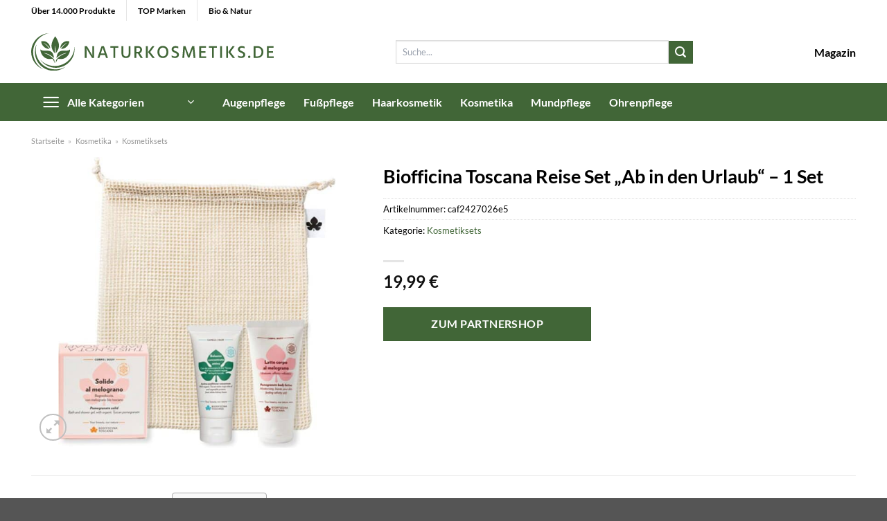

--- FILE ---
content_type: text/html; charset=UTF-8
request_url: https://www.naturkosmetiks.de/biofficina-toscana-reise-set-ab-in-den-urlaub-1-set/
body_size: 34369
content:
<!DOCTYPE html>
<html lang="de" class="loading-site no-js">
<head><meta charset="UTF-8" /><script>if(navigator.userAgent.match(/MSIE|Internet Explorer/i)||navigator.userAgent.match(/Trident\/7\..*?rv:11/i)){var href=document.location.href;if(!href.match(/[?&]nowprocket/)){if(href.indexOf("?")==-1){if(href.indexOf("#")==-1){document.location.href=href+"?nowprocket=1"}else{document.location.href=href.replace("#","?nowprocket=1#")}}else{if(href.indexOf("#")==-1){document.location.href=href+"&nowprocket=1"}else{document.location.href=href.replace("#","&nowprocket=1#")}}}}</script><script>(()=>{class RocketLazyLoadScripts{constructor(){this.v="1.2.6",this.triggerEvents=["keydown","mousedown","mousemove","touchmove","touchstart","touchend","wheel"],this.userEventHandler=this.t.bind(this),this.touchStartHandler=this.i.bind(this),this.touchMoveHandler=this.o.bind(this),this.touchEndHandler=this.h.bind(this),this.clickHandler=this.u.bind(this),this.interceptedClicks=[],this.interceptedClickListeners=[],this.l(this),window.addEventListener("pageshow",(t=>{this.persisted=t.persisted,this.everythingLoaded&&this.m()})),this.CSPIssue=sessionStorage.getItem("rocketCSPIssue"),document.addEventListener("securitypolicyviolation",(t=>{this.CSPIssue||"script-src-elem"!==t.violatedDirective||"data"!==t.blockedURI||(this.CSPIssue=!0,sessionStorage.setItem("rocketCSPIssue",!0))})),document.addEventListener("DOMContentLoaded",(()=>{this.k()})),this.delayedScripts={normal:[],async:[],defer:[]},this.trash=[],this.allJQueries=[]}p(t){document.hidden?t.t():(this.triggerEvents.forEach((e=>window.addEventListener(e,t.userEventHandler,{passive:!0}))),window.addEventListener("touchstart",t.touchStartHandler,{passive:!0}),window.addEventListener("mousedown",t.touchStartHandler),document.addEventListener("visibilitychange",t.userEventHandler))}_(){this.triggerEvents.forEach((t=>window.removeEventListener(t,this.userEventHandler,{passive:!0}))),document.removeEventListener("visibilitychange",this.userEventHandler)}i(t){"HTML"!==t.target.tagName&&(window.addEventListener("touchend",this.touchEndHandler),window.addEventListener("mouseup",this.touchEndHandler),window.addEventListener("touchmove",this.touchMoveHandler,{passive:!0}),window.addEventListener("mousemove",this.touchMoveHandler),t.target.addEventListener("click",this.clickHandler),this.L(t.target,!0),this.S(t.target,"onclick","rocket-onclick"),this.C())}o(t){window.removeEventListener("touchend",this.touchEndHandler),window.removeEventListener("mouseup",this.touchEndHandler),window.removeEventListener("touchmove",this.touchMoveHandler,{passive:!0}),window.removeEventListener("mousemove",this.touchMoveHandler),t.target.removeEventListener("click",this.clickHandler),this.L(t.target,!1),this.S(t.target,"rocket-onclick","onclick"),this.M()}h(){window.removeEventListener("touchend",this.touchEndHandler),window.removeEventListener("mouseup",this.touchEndHandler),window.removeEventListener("touchmove",this.touchMoveHandler,{passive:!0}),window.removeEventListener("mousemove",this.touchMoveHandler)}u(t){t.target.removeEventListener("click",this.clickHandler),this.L(t.target,!1),this.S(t.target,"rocket-onclick","onclick"),this.interceptedClicks.push(t),t.preventDefault(),t.stopPropagation(),t.stopImmediatePropagation(),this.M()}O(){window.removeEventListener("touchstart",this.touchStartHandler,{passive:!0}),window.removeEventListener("mousedown",this.touchStartHandler),this.interceptedClicks.forEach((t=>{t.target.dispatchEvent(new MouseEvent("click",{view:t.view,bubbles:!0,cancelable:!0}))}))}l(t){EventTarget.prototype.addEventListenerWPRocketBase=EventTarget.prototype.addEventListener,EventTarget.prototype.addEventListener=function(e,i,o){"click"!==e||t.windowLoaded||i===t.clickHandler||t.interceptedClickListeners.push({target:this,func:i,options:o}),(this||window).addEventListenerWPRocketBase(e,i,o)}}L(t,e){this.interceptedClickListeners.forEach((i=>{i.target===t&&(e?t.removeEventListener("click",i.func,i.options):t.addEventListener("click",i.func,i.options))})),t.parentNode!==document.documentElement&&this.L(t.parentNode,e)}D(){return new Promise((t=>{this.P?this.M=t:t()}))}C(){this.P=!0}M(){this.P=!1}S(t,e,i){t.hasAttribute&&t.hasAttribute(e)&&(event.target.setAttribute(i,event.target.getAttribute(e)),event.target.removeAttribute(e))}t(){this._(this),"loading"===document.readyState?document.addEventListener("DOMContentLoaded",this.R.bind(this)):this.R()}k(){let t=[];document.querySelectorAll("script[type=rocketlazyloadscript][data-rocket-src]").forEach((e=>{let i=e.getAttribute("data-rocket-src");if(i&&!i.startsWith("data:")){0===i.indexOf("//")&&(i=location.protocol+i);try{const o=new URL(i).origin;o!==location.origin&&t.push({src:o,crossOrigin:e.crossOrigin||"module"===e.getAttribute("data-rocket-type")})}catch(t){}}})),t=[...new Map(t.map((t=>[JSON.stringify(t),t]))).values()],this.T(t,"preconnect")}async R(){this.lastBreath=Date.now(),this.j(this),this.F(this),this.I(),this.W(),this.q(),await this.A(this.delayedScripts.normal),await this.A(this.delayedScripts.defer),await this.A(this.delayedScripts.async);try{await this.U(),await this.H(this),await this.J()}catch(t){console.error(t)}window.dispatchEvent(new Event("rocket-allScriptsLoaded")),this.everythingLoaded=!0,this.D().then((()=>{this.O()})),this.N()}W(){document.querySelectorAll("script[type=rocketlazyloadscript]").forEach((t=>{t.hasAttribute("data-rocket-src")?t.hasAttribute("async")&&!1!==t.async?this.delayedScripts.async.push(t):t.hasAttribute("defer")&&!1!==t.defer||"module"===t.getAttribute("data-rocket-type")?this.delayedScripts.defer.push(t):this.delayedScripts.normal.push(t):this.delayedScripts.normal.push(t)}))}async B(t){if(await this.G(),!0!==t.noModule||!("noModule"in HTMLScriptElement.prototype))return new Promise((e=>{let i;function o(){(i||t).setAttribute("data-rocket-status","executed"),e()}try{if(navigator.userAgent.indexOf("Firefox/")>0||""===navigator.vendor||this.CSPIssue)i=document.createElement("script"),[...t.attributes].forEach((t=>{let e=t.nodeName;"type"!==e&&("data-rocket-type"===e&&(e="type"),"data-rocket-src"===e&&(e="src"),i.setAttribute(e,t.nodeValue))})),t.text&&(i.text=t.text),i.hasAttribute("src")?(i.addEventListener("load",o),i.addEventListener("error",(function(){i.setAttribute("data-rocket-status","failed-network"),e()})),setTimeout((()=>{i.isConnected||e()}),1)):(i.text=t.text,o()),t.parentNode.replaceChild(i,t);else{const i=t.getAttribute("data-rocket-type"),s=t.getAttribute("data-rocket-src");i?(t.type=i,t.removeAttribute("data-rocket-type")):t.removeAttribute("type"),t.addEventListener("load",o),t.addEventListener("error",(i=>{this.CSPIssue&&i.target.src.startsWith("data:")?(console.log("WPRocket: data-uri blocked by CSP -> fallback"),t.removeAttribute("src"),this.B(t).then(e)):(t.setAttribute("data-rocket-status","failed-network"),e())})),s?(t.removeAttribute("data-rocket-src"),t.src=s):t.src="data:text/javascript;base64,"+window.btoa(unescape(encodeURIComponent(t.text)))}}catch(i){t.setAttribute("data-rocket-status","failed-transform"),e()}}));t.setAttribute("data-rocket-status","skipped")}async A(t){const e=t.shift();return e&&e.isConnected?(await this.B(e),this.A(t)):Promise.resolve()}q(){this.T([...this.delayedScripts.normal,...this.delayedScripts.defer,...this.delayedScripts.async],"preload")}T(t,e){var i=document.createDocumentFragment();t.forEach((t=>{const o=t.getAttribute&&t.getAttribute("data-rocket-src")||t.src;if(o&&!o.startsWith("data:")){const s=document.createElement("link");s.href=o,s.rel=e,"preconnect"!==e&&(s.as="script"),t.getAttribute&&"module"===t.getAttribute("data-rocket-type")&&(s.crossOrigin=!0),t.crossOrigin&&(s.crossOrigin=t.crossOrigin),t.integrity&&(s.integrity=t.integrity),i.appendChild(s),this.trash.push(s)}})),document.head.appendChild(i)}j(t){let e={};function i(i,o){return e[o].eventsToRewrite.indexOf(i)>=0&&!t.everythingLoaded?"rocket-"+i:i}function o(t,o){!function(t){e[t]||(e[t]={originalFunctions:{add:t.addEventListener,remove:t.removeEventListener},eventsToRewrite:[]},t.addEventListener=function(){arguments[0]=i(arguments[0],t),e[t].originalFunctions.add.apply(t,arguments)},t.removeEventListener=function(){arguments[0]=i(arguments[0],t),e[t].originalFunctions.remove.apply(t,arguments)})}(t),e[t].eventsToRewrite.push(o)}function s(e,i){let o=e[i];e[i]=null,Object.defineProperty(e,i,{get:()=>o||function(){},set(s){t.everythingLoaded?o=s:e["rocket"+i]=o=s}})}o(document,"DOMContentLoaded"),o(window,"DOMContentLoaded"),o(window,"load"),o(window,"pageshow"),o(document,"readystatechange"),s(document,"onreadystatechange"),s(window,"onload"),s(window,"onpageshow");try{Object.defineProperty(document,"readyState",{get:()=>t.rocketReadyState,set(e){t.rocketReadyState=e},configurable:!0}),document.readyState="loading"}catch(t){console.log("WPRocket DJE readyState conflict, bypassing")}}F(t){let e;function i(e){return t.everythingLoaded?e:e.split(" ").map((t=>"load"===t||0===t.indexOf("load.")?"rocket-jquery-load":t)).join(" ")}function o(o){function s(t){const e=o.fn[t];o.fn[t]=o.fn.init.prototype[t]=function(){return this[0]===window&&("string"==typeof arguments[0]||arguments[0]instanceof String?arguments[0]=i(arguments[0]):"object"==typeof arguments[0]&&Object.keys(arguments[0]).forEach((t=>{const e=arguments[0][t];delete arguments[0][t],arguments[0][i(t)]=e}))),e.apply(this,arguments),this}}o&&o.fn&&!t.allJQueries.includes(o)&&(o.fn.ready=o.fn.init.prototype.ready=function(e){return t.domReadyFired?e.bind(document)(o):document.addEventListener("rocket-DOMContentLoaded",(()=>e.bind(document)(o))),o([])},s("on"),s("one"),t.allJQueries.push(o)),e=o}o(window.jQuery),Object.defineProperty(window,"jQuery",{get:()=>e,set(t){o(t)}})}async H(t){const e=document.querySelector("script[data-webpack]");e&&(await async function(){return new Promise((t=>{e.addEventListener("load",t),e.addEventListener("error",t)}))}(),await t.K(),await t.H(t))}async U(){this.domReadyFired=!0;try{document.readyState="interactive"}catch(t){}await this.G(),document.dispatchEvent(new Event("rocket-readystatechange")),await this.G(),document.rocketonreadystatechange&&document.rocketonreadystatechange(),await this.G(),document.dispatchEvent(new Event("rocket-DOMContentLoaded")),await this.G(),window.dispatchEvent(new Event("rocket-DOMContentLoaded"))}async J(){try{document.readyState="complete"}catch(t){}await this.G(),document.dispatchEvent(new Event("rocket-readystatechange")),await this.G(),document.rocketonreadystatechange&&document.rocketonreadystatechange(),await this.G(),window.dispatchEvent(new Event("rocket-load")),await this.G(),window.rocketonload&&window.rocketonload(),await this.G(),this.allJQueries.forEach((t=>t(window).trigger("rocket-jquery-load"))),await this.G();const t=new Event("rocket-pageshow");t.persisted=this.persisted,window.dispatchEvent(t),await this.G(),window.rocketonpageshow&&window.rocketonpageshow({persisted:this.persisted}),this.windowLoaded=!0}m(){document.onreadystatechange&&document.onreadystatechange(),window.onload&&window.onload(),window.onpageshow&&window.onpageshow({persisted:this.persisted})}I(){const t=new Map;document.write=document.writeln=function(e){const i=document.currentScript;i||console.error("WPRocket unable to document.write this: "+e);const o=document.createRange(),s=i.parentElement;let n=t.get(i);void 0===n&&(n=i.nextSibling,t.set(i,n));const c=document.createDocumentFragment();o.setStart(c,0),c.appendChild(o.createContextualFragment(e)),s.insertBefore(c,n)}}async G(){Date.now()-this.lastBreath>45&&(await this.K(),this.lastBreath=Date.now())}async K(){return document.hidden?new Promise((t=>setTimeout(t))):new Promise((t=>requestAnimationFrame(t)))}N(){this.trash.forEach((t=>t.remove()))}static run(){const t=new RocketLazyLoadScripts;t.p(t)}}RocketLazyLoadScripts.run()})();</script>
	
	<link rel="profile" href="http://gmpg.org/xfn/11" />
	<link rel="pingback" href="https://www.naturkosmetiks.de/xmlrpc.php" />

	<script type="rocketlazyloadscript">(function(html){html.className = html.className.replace(/\bno-js\b/,'js')})(document.documentElement);</script>
<meta name='robots' content='index, follow, max-image-preview:large, max-snippet:-1, max-video-preview:-1' />
<link rel="preload" href="https://www.naturkosmetiks.de/wp-content/plugins/rate-my-post/public/css/fonts/ratemypost.ttf" type="font/ttf" as="font" crossorigin="anonymous"><meta name="viewport" content="width=device-width, initial-scale=1" />
	<!-- This site is optimized with the Yoast SEO plugin v26.8 - https://yoast.com/product/yoast-seo-wordpress/ -->
	<title>Biofficina Toscana Reise Set &quot;Ab in den Urlaub&quot; - 1 Set online kaufen bei Naturkosmetiks.de</title>
	<meta name="description" content="Sehr günstig und schnell Biofficina Toscana Reise Set &quot;Ab in den Urlaub&quot; - 1 Set hier online kaufen ✓ täglich schneller Versand ✓ am besten bei Naturkosmetiks.de" />
	<link rel="canonical" href="https://www.naturkosmetiks.de/biofficina-toscana-reise-set-ab-in-den-urlaub-1-set/" />
	<meta property="og:locale" content="de_DE" />
	<meta property="og:type" content="article" />
	<meta property="og:title" content="Biofficina Toscana Reise Set &quot;Ab in den Urlaub&quot; - 1 Set online kaufen bei Naturkosmetiks.de" />
	<meta property="og:description" content="Sehr günstig und schnell Biofficina Toscana Reise Set &quot;Ab in den Urlaub&quot; - 1 Set hier online kaufen ✓ täglich schneller Versand ✓ am besten bei Naturkosmetiks.de" />
	<meta property="og:url" content="https://www.naturkosmetiks.de/biofficina-toscana-reise-set-ab-in-den-urlaub-1-set/" />
	<meta property="og:site_name" content="Naturkosmetiks.de" />
	<meta property="article:modified_time" content="2025-06-09T13:09:50+00:00" />
	<meta property="og:image" content="https://www.naturkosmetiks.de/wp-content/uploads/2024/07/145634_71a8e23a.jpg" />
	<meta property="og:image:width" content="1024" />
	<meta property="og:image:height" content="1077" />
	<meta property="og:image:type" content="image/jpeg" />
	<meta name="twitter:card" content="summary_large_image" />
	<meta name="twitter:label1" content="Geschätzte Lesezeit" />
	<meta name="twitter:data1" content="5 Minuten" />
	<script type="application/ld+json" class="yoast-schema-graph">{"@context":"https://schema.org","@graph":[{"@type":"WebPage","@id":"https://www.naturkosmetiks.de/biofficina-toscana-reise-set-ab-in-den-urlaub-1-set/","url":"https://www.naturkosmetiks.de/biofficina-toscana-reise-set-ab-in-den-urlaub-1-set/","name":"Biofficina Toscana Reise Set \"Ab in den Urlaub\" - 1 Set online kaufen bei Naturkosmetiks.de","isPartOf":{"@id":"https://www.naturkosmetiks.de/#website"},"primaryImageOfPage":{"@id":"https://www.naturkosmetiks.de/biofficina-toscana-reise-set-ab-in-den-urlaub-1-set/#primaryimage"},"image":{"@id":"https://www.naturkosmetiks.de/biofficina-toscana-reise-set-ab-in-den-urlaub-1-set/#primaryimage"},"thumbnailUrl":"https://www.naturkosmetiks.de/wp-content/uploads/2024/07/145634_71a8e23a.jpg","datePublished":"2024-07-25T10:20:03+00:00","dateModified":"2025-06-09T13:09:50+00:00","description":"Sehr günstig und schnell Biofficina Toscana Reise Set \"Ab in den Urlaub\" - 1 Set hier online kaufen ✓ täglich schneller Versand ✓ am besten bei Naturkosmetiks.de","breadcrumb":{"@id":"https://www.naturkosmetiks.de/biofficina-toscana-reise-set-ab-in-den-urlaub-1-set/#breadcrumb"},"inLanguage":"de","potentialAction":[{"@type":"ReadAction","target":["https://www.naturkosmetiks.de/biofficina-toscana-reise-set-ab-in-den-urlaub-1-set/"]}]},{"@type":"ImageObject","inLanguage":"de","@id":"https://www.naturkosmetiks.de/biofficina-toscana-reise-set-ab-in-den-urlaub-1-set/#primaryimage","url":"https://www.naturkosmetiks.de/wp-content/uploads/2024/07/145634_71a8e23a.jpg","contentUrl":"https://www.naturkosmetiks.de/wp-content/uploads/2024/07/145634_71a8e23a.jpg","width":1024,"height":1077,"caption":"Biofficina Toscana Reise Set \"Ab in den Urlaub\" - 1 Set"},{"@type":"BreadcrumbList","@id":"https://www.naturkosmetiks.de/biofficina-toscana-reise-set-ab-in-den-urlaub-1-set/#breadcrumb","itemListElement":[{"@type":"ListItem","position":1,"name":"Startseite","item":"https://www.naturkosmetiks.de/"},{"@type":"ListItem","position":2,"name":"Shop","item":"https://www.naturkosmetiks.de/shop/"},{"@type":"ListItem","position":3,"name":"Biofficina Toscana Reise Set &#8222;Ab in den Urlaub&#8220; &#8211; 1 Set"}]},{"@type":"WebSite","@id":"https://www.naturkosmetiks.de/#website","url":"https://www.naturkosmetiks.de/","name":"Naturkosmetiks.de","description":"Naturkosmetik online kaufen","publisher":{"@id":"https://www.naturkosmetiks.de/#organization"},"potentialAction":[{"@type":"SearchAction","target":{"@type":"EntryPoint","urlTemplate":"https://www.naturkosmetiks.de/?s={search_term_string}"},"query-input":{"@type":"PropertyValueSpecification","valueRequired":true,"valueName":"search_term_string"}}],"inLanguage":"de"},{"@type":"Organization","@id":"https://www.naturkosmetiks.de/#organization","name":"Naturkosmetiks.de","url":"https://www.naturkosmetiks.de/","logo":{"@type":"ImageObject","inLanguage":"de","@id":"https://www.naturkosmetiks.de/#/schema/logo/image/","url":"https://www.naturkosmetiks.de/wp-content/uploads/2024/07/naturkosmetiks-de-favicon.png","contentUrl":"https://www.naturkosmetiks.de/wp-content/uploads/2024/07/naturkosmetiks-de-favicon.png","width":512,"height":512,"caption":"Naturkosmetiks.de"},"image":{"@id":"https://www.naturkosmetiks.de/#/schema/logo/image/"}}]}</script>
	<!-- / Yoast SEO plugin. -->



<link rel='prefetch' href='https://www.naturkosmetiks.de/wp-content/themes/flatsome/assets/js/flatsome.js?ver=8e60d746741250b4dd4e' />
<link rel='prefetch' href='https://www.naturkosmetiks.de/wp-content/themes/flatsome/assets/js/chunk.slider.js?ver=3.19.4' />
<link rel='prefetch' href='https://www.naturkosmetiks.de/wp-content/themes/flatsome/assets/js/chunk.popups.js?ver=3.19.4' />
<link rel='prefetch' href='https://www.naturkosmetiks.de/wp-content/themes/flatsome/assets/js/chunk.tooltips.js?ver=3.19.4' />
<link rel='prefetch' href='https://www.naturkosmetiks.de/wp-content/themes/flatsome/assets/js/woocommerce.js?ver=325ad20e90dbc8889310' />
<style id='wp-img-auto-sizes-contain-inline-css' type='text/css'>
img:is([sizes=auto i],[sizes^="auto," i]){contain-intrinsic-size:3000px 1500px}
/*# sourceURL=wp-img-auto-sizes-contain-inline-css */
</style>
<link data-minify="1" rel='stylesheet' id='maintenanceLayer-css' href='https://www.naturkosmetiks.de/wp-content/cache/min/1/wp-content/plugins/dailylead_maintenance/css/layer.css?ver=1765710001' type='text/css' media='all' />
<link data-minify="1" rel='stylesheet' id='rate-my-post-css' href='https://www.naturkosmetiks.de/wp-content/cache/min/1/wp-content/plugins/rate-my-post/public/css/rate-my-post.css?ver=1765710001' type='text/css' media='all' />
<style id='rate-my-post-inline-css' type='text/css'>
.rmp-widgets-container p {  font-size: 12px;}.rmp-rating-widget .rmp-icon--ratings {  font-size: 12px;}
/*# sourceURL=rate-my-post-inline-css */
</style>
<link rel='stylesheet' id='photoswipe-css' href='https://www.naturkosmetiks.de/wp-content/plugins/woocommerce/assets/css/photoswipe/photoswipe.min.css?ver=9.4.4' type='text/css' media='all' />
<link rel='stylesheet' id='photoswipe-default-skin-css' href='https://www.naturkosmetiks.de/wp-content/plugins/woocommerce/assets/css/photoswipe/default-skin/default-skin.min.css?ver=9.4.4' type='text/css' media='all' />
<style id='woocommerce-inline-inline-css' type='text/css'>
.woocommerce form .form-row .required { visibility: visible; }
/*# sourceURL=woocommerce-inline-inline-css */
</style>
<link rel='stylesheet' id='ez-toc-css' href='https://www.naturkosmetiks.de/wp-content/plugins/easy-table-of-contents/assets/css/screen.min.css?ver=2.0.80' type='text/css' media='all' />
<style id='ez-toc-inline-css' type='text/css'>
div#ez-toc-container .ez-toc-title {font-size: 120%;}div#ez-toc-container .ez-toc-title {font-weight: 500;}div#ez-toc-container ul li , div#ez-toc-container ul li a {font-size: 95%;}div#ez-toc-container ul li , div#ez-toc-container ul li a {font-weight: 500;}div#ez-toc-container nav ul ul li {font-size: 90%;}.ez-toc-box-title {font-weight: bold; margin-bottom: 10px; text-align: center; text-transform: uppercase; letter-spacing: 1px; color: #666; padding-bottom: 5px;position:absolute;top:-4%;left:5%;background-color: inherit;transition: top 0.3s ease;}.ez-toc-box-title.toc-closed {top:-25%;}
.ez-toc-container-direction {direction: ltr;}.ez-toc-counter ul{counter-reset: item ;}.ez-toc-counter nav ul li a::before {content: counters(item, '.', decimal) '. ';display: inline-block;counter-increment: item;flex-grow: 0;flex-shrink: 0;margin-right: .2em; float: left; }.ez-toc-widget-direction {direction: ltr;}.ez-toc-widget-container ul{counter-reset: item ;}.ez-toc-widget-container nav ul li a::before {content: counters(item, '.', decimal) '. ';display: inline-block;counter-increment: item;flex-grow: 0;flex-shrink: 0;margin-right: .2em; float: left; }
/*# sourceURL=ez-toc-inline-css */
</style>
<link data-minify="1" rel='stylesheet' id='flatsome-main-css' href='https://www.naturkosmetiks.de/wp-content/cache/min/1/wp-content/themes/flatsome/assets/css/flatsome.css?ver=1765710001' type='text/css' media='all' />
<style id='flatsome-main-inline-css' type='text/css'>
@font-face {
				font-family: "fl-icons";
				font-display: block;
				src: url(https://www.naturkosmetiks.de/wp-content/themes/flatsome/assets/css/icons/fl-icons.eot?v=3.19.4);
				src:
					url(https://www.naturkosmetiks.de/wp-content/themes/flatsome/assets/css/icons/fl-icons.eot#iefix?v=3.19.4) format("embedded-opentype"),
					url(https://www.naturkosmetiks.de/wp-content/themes/flatsome/assets/css/icons/fl-icons.woff2?v=3.19.4) format("woff2"),
					url(https://www.naturkosmetiks.de/wp-content/themes/flatsome/assets/css/icons/fl-icons.ttf?v=3.19.4) format("truetype"),
					url(https://www.naturkosmetiks.de/wp-content/themes/flatsome/assets/css/icons/fl-icons.woff?v=3.19.4) format("woff"),
					url(https://www.naturkosmetiks.de/wp-content/themes/flatsome/assets/css/icons/fl-icons.svg?v=3.19.4#fl-icons) format("svg");
			}
/*# sourceURL=flatsome-main-inline-css */
</style>
<link data-minify="1" rel='stylesheet' id='flatsome-shop-css' href='https://www.naturkosmetiks.de/wp-content/cache/min/1/wp-content/themes/flatsome/assets/css/flatsome-shop.css?ver=1765710001' type='text/css' media='all' />
<script data-minify="1" type="text/javascript" src="https://www.naturkosmetiks.de/wp-content/cache/min/1/wp-content/plugins/dailylead_maintenance/js/layerShow.js?ver=1765710001" id="maintenanceLayerShow-js" data-rocket-defer defer></script>
<script data-minify="1" type="text/javascript" src="https://www.naturkosmetiks.de/wp-content/cache/min/1/wp-content/plugins/dailylead_maintenance/js/layer.js?ver=1765710001" id="maintenanceLayer-js" data-rocket-defer defer></script>
<script type="rocketlazyloadscript" data-rocket-type="text/javascript" data-rocket-src="https://www.naturkosmetiks.de/wp-includes/js/jquery/jquery.min.js?ver=3.7.1" id="jquery-core-js" data-rocket-defer defer></script>
<script type="rocketlazyloadscript" data-rocket-type="text/javascript" data-rocket-src="https://www.naturkosmetiks.de/wp-content/plugins/woocommerce/assets/js/jquery-blockui/jquery.blockUI.min.js?ver=2.7.0-wc.9.4.4" id="jquery-blockui-js" data-wp-strategy="defer" data-rocket-defer defer></script>
<script type="text/javascript" id="wc-add-to-cart-js-extra">
/* <![CDATA[ */
var wc_add_to_cart_params = {"ajax_url":"/wp-admin/admin-ajax.php","wc_ajax_url":"/?wc-ajax=%%endpoint%%","i18n_view_cart":"Warenkorb anzeigen","cart_url":"https://www.naturkosmetiks.de","is_cart":"","cart_redirect_after_add":"no"};
//# sourceURL=wc-add-to-cart-js-extra
/* ]]> */
</script>
<script type="rocketlazyloadscript" data-rocket-type="text/javascript" data-rocket-src="https://www.naturkosmetiks.de/wp-content/plugins/woocommerce/assets/js/frontend/add-to-cart.min.js?ver=9.4.4" id="wc-add-to-cart-js" defer="defer" data-wp-strategy="defer"></script>
<script type="rocketlazyloadscript" data-rocket-type="text/javascript" data-rocket-src="https://www.naturkosmetiks.de/wp-content/plugins/woocommerce/assets/js/photoswipe/photoswipe.min.js?ver=4.1.1-wc.9.4.4" id="photoswipe-js" defer="defer" data-wp-strategy="defer"></script>
<script type="rocketlazyloadscript" data-rocket-type="text/javascript" data-rocket-src="https://www.naturkosmetiks.de/wp-content/plugins/woocommerce/assets/js/photoswipe/photoswipe-ui-default.min.js?ver=4.1.1-wc.9.4.4" id="photoswipe-ui-default-js" defer="defer" data-wp-strategy="defer"></script>
<script type="text/javascript" id="wc-single-product-js-extra">
/* <![CDATA[ */
var wc_single_product_params = {"i18n_required_rating_text":"Bitte w\u00e4hle eine Bewertung","review_rating_required":"yes","flexslider":{"rtl":false,"animation":"slide","smoothHeight":true,"directionNav":false,"controlNav":"thumbnails","slideshow":false,"animationSpeed":500,"animationLoop":false,"allowOneSlide":false},"zoom_enabled":"","zoom_options":[],"photoswipe_enabled":"1","photoswipe_options":{"shareEl":false,"closeOnScroll":false,"history":false,"hideAnimationDuration":0,"showAnimationDuration":0},"flexslider_enabled":""};
//# sourceURL=wc-single-product-js-extra
/* ]]> */
</script>
<script type="rocketlazyloadscript" data-rocket-type="text/javascript" data-rocket-src="https://www.naturkosmetiks.de/wp-content/plugins/woocommerce/assets/js/frontend/single-product.min.js?ver=9.4.4" id="wc-single-product-js" defer="defer" data-wp-strategy="defer"></script>
<script type="rocketlazyloadscript" data-rocket-type="text/javascript" data-rocket-src="https://www.naturkosmetiks.de/wp-content/plugins/woocommerce/assets/js/js-cookie/js.cookie.min.js?ver=2.1.4-wc.9.4.4" id="js-cookie-js" data-wp-strategy="defer" data-rocket-defer defer></script>
<style>.woocommerce-product-gallery{ opacity: 1 !important; }</style><script type="rocketlazyloadscript">
  var _paq = window._paq = window._paq || [];
  /* tracker methods like "setCustomDimension" should be called before "trackPageView" */
  _paq.push(['trackPageView']);
  _paq.push(['enableLinkTracking']);
  (function() {
    var u="https://stats.dailylead.de/";
    _paq.push(['setTrackerUrl', u+'matomo.php']);
    _paq.push(['setSiteId', '273']);
    var d=document, g=d.createElement('script'), s=d.getElementsByTagName('script')[0];
    g.async=true; g.src=u+'matomo.js'; s.parentNode.insertBefore(g,s);
  })();
</script>
<script type="rocketlazyloadscript" data-minify="1" data-host="https://digistats.de" data-dnt="false" data-rocket-src="https://www.naturkosmetiks.de/wp-content/cache/min/1/js/script.js?ver=1765710001" id="ZwSg9rf6GA" async defer></script>	<noscript><style>.woocommerce-product-gallery{ opacity: 1 !important; }</style></noscript>
	<style class='wp-fonts-local' type='text/css'>
@font-face{font-family:Inter;font-style:normal;font-weight:300 900;font-display:fallback;src:url('https://www.naturkosmetiks.de/wp-content/plugins/woocommerce/assets/fonts/Inter-VariableFont_slnt,wght.woff2') format('woff2');font-stretch:normal;}
@font-face{font-family:Cardo;font-style:normal;font-weight:400;font-display:fallback;src:url('https://www.naturkosmetiks.de/wp-content/plugins/woocommerce/assets/fonts/cardo_normal_400.woff2') format('woff2');}
</style>
<link rel="icon" href="https://www.naturkosmetiks.de/wp-content/uploads/2024/07/cropped-naturkosmetiks-de-favicon-32x32.png" sizes="32x32" />
<link rel="icon" href="https://www.naturkosmetiks.de/wp-content/uploads/2024/07/cropped-naturkosmetiks-de-favicon-192x192.png" sizes="192x192" />
<link rel="apple-touch-icon" href="https://www.naturkosmetiks.de/wp-content/uploads/2024/07/cropped-naturkosmetiks-de-favicon-180x180.png" />
<meta name="msapplication-TileImage" content="https://www.naturkosmetiks.de/wp-content/uploads/2024/07/cropped-naturkosmetiks-de-favicon-270x270.png" />
<style id="custom-css" type="text/css">:root {--primary-color: #416637;--fs-color-primary: #416637;--fs-color-secondary: #416637;--fs-color-success: #7a9c59;--fs-color-alert: #b20000;--fs-experimental-link-color: #416637;--fs-experimental-link-color-hover: #000000;}.tooltipster-base {--tooltip-color: #fff;--tooltip-bg-color: #000;}.off-canvas-right .mfp-content, .off-canvas-left .mfp-content {--drawer-width: 300px;}.off-canvas .mfp-content.off-canvas-cart {--drawer-width: 360px;}.container-width, .full-width .ubermenu-nav, .container, .row{max-width: 1220px}.row.row-collapse{max-width: 1190px}.row.row-small{max-width: 1212.5px}.row.row-large{max-width: 1250px}.header-main{height: 90px}#logo img{max-height: 90px}#logo{width:350px;}#logo img{padding:12px 0;}.header-bottom{min-height: 55px}.header-top{min-height: 30px}.transparent .header-main{height: 90px}.transparent #logo img{max-height: 90px}.has-transparent + .page-title:first-of-type,.has-transparent + #main > .page-title,.has-transparent + #main > div > .page-title,.has-transparent + #main .page-header-wrapper:first-of-type .page-title{padding-top: 170px;}.header.show-on-scroll,.stuck .header-main{height:70px!important}.stuck #logo img{max-height: 70px!important}.search-form{ width: 55%;}.header-bg-color {background-color: #ffffff}.header-bottom {background-color: #416637}.stuck .header-main .nav > li > a{line-height: 50px }@media (max-width: 549px) {.header-main{height: 70px}#logo img{max-height: 70px}}.header-top{background-color:#ffffff!important;}body{color: #000000}h1,h2,h3,h4,h5,h6,.heading-font{color: #000000;}body{font-size: 100%;}@media screen and (max-width: 549px){body{font-size: 100%;}}body{font-family: Lato, sans-serif;}body {font-weight: 400;font-style: normal;}.nav > li > a {font-family: Lato, sans-serif;}.mobile-sidebar-levels-2 .nav > li > ul > li > a {font-family: Lato, sans-serif;}.nav > li > a,.mobile-sidebar-levels-2 .nav > li > ul > li > a {font-weight: 700;font-style: normal;}h1,h2,h3,h4,h5,h6,.heading-font, .off-canvas-center .nav-sidebar.nav-vertical > li > a{font-family: Lato, sans-serif;}h1,h2,h3,h4,h5,h6,.heading-font,.banner h1,.banner h2 {font-weight: 700;font-style: normal;}.alt-font{font-family: "Dancing Script", sans-serif;}.alt-font {font-weight: 400!important;font-style: normal!important;}.header:not(.transparent) .header-nav-main.nav > li > a {color: #000000;}.header:not(.transparent) .header-bottom-nav.nav > li > a{color: #ffffff;}.widget:where(:not(.widget_shopping_cart)) a{color: #000000;}.widget:where(:not(.widget_shopping_cart)) a:hover{color: #416637;}.widget .tagcloud a:hover{border-color: #416637; background-color: #416637;}.has-equal-box-heights .box-image {padding-top: 100%;}@media screen and (min-width: 550px){.products .box-vertical .box-image{min-width: 300px!important;width: 300px!important;}}.header-main .social-icons,.header-main .cart-icon strong,.header-main .menu-title,.header-main .header-button > .button.is-outline,.header-main .nav > li > a > i:not(.icon-angle-down){color: #000000!important;}.header-main .header-button > .button.is-outline,.header-main .cart-icon strong:after,.header-main .cart-icon strong{border-color: #000000!important;}.header-main .header-button > .button:not(.is-outline){background-color: #000000!important;}.header-main .current-dropdown .cart-icon strong,.header-main .header-button > .button:hover,.header-main .header-button > .button:hover i,.header-main .header-button > .button:hover span{color:#FFF!important;}.header-main .menu-title:hover,.header-main .social-icons a:hover,.header-main .header-button > .button.is-outline:hover,.header-main .nav > li > a:hover > i:not(.icon-angle-down){color: #000000!important;}.header-main .current-dropdown .cart-icon strong,.header-main .header-button > .button:hover{background-color: #000000!important;}.header-main .current-dropdown .cart-icon strong:after,.header-main .current-dropdown .cart-icon strong,.header-main .header-button > .button:hover{border-color: #000000!important;}.absolute-footer, html{background-color: #555555}.page-title-small + main .product-container > .row{padding-top:0;}.header-vertical-menu__opener{color: #ffffff}.nav-vertical-fly-out > li + li {border-top-width: 1px; border-top-style: solid;}.header-vertical-menu__fly-out .nav-vertical-fly-out > li.menu-item > a {color: #000000;}/* Custom CSS */.header-vertical-menu__fly-out .current-dropdown.menu-item .nav-dropdown {display: block;}.header-vertical-menu__opener {font-size: initial;}.off-canvas-right .mfp-content, .off-canvas-left .mfp-content {max-width: 320px;width:100%}.off-canvas-left.mfp-ready .mfp-close {color: black;}.product-summary .woocommerce-Price-currencySymbol {font-size: inherit;vertical-align: inherit;margin-top: inherit;}.product-section-title-related {text-align: center;padding-top: 45px;}.yith-wcwl-add-to-wishlist {margin-top: 10px;margin-bottom: 30px;}.page-title {margin-top: 20px;}@media screen and (min-width: 850px) {.page-title-inner {padding-top: 0;min-height: auto;}}/*** START Sticky Banner ***/.sticky-add-to-cart__product img {display: none;}.sticky-add-to-cart__product .product-title-small {display: none;}.sticky-add-to-cart--active .cart {padding-top: 5px;padding-bottom: 5px;max-width: 250px;flex-grow: 1;font-size: smaller;margin-bottom: 0;}.sticky-add-to-cart.sticky-add-to-cart--active .single_add_to_cart_button{margin: 0;padding-top: 10px;padding-bottom: 10px;border-radius: 99px;width: 100%;line-height: 1.5;}.single_add_to_cart_button,.sticky-add-to-cart:not(.sticky-add-to-cart--active) .single_add_to_cart_button {padding: 5px;max-width: 300px;width:100%;margin:0;}.sticky-add-to-cart--active {-webkit-backdrop-filter: blur(7px);backdrop-filter: blur(7px);display: flex;justify-content: center;padding: 3px 10px;}.sticky-add-to-cart__product .product-title-small {height: 14px;overflow: hidden;}.sticky-add-to-cart--active .woocommerce-variation-price, .sticky-add-to-cart--active .product-page-price {font-size: 24px;}.sticky-add-to-cart--active .price del {font-size: 50%;margin-bottom: 4px;}.sticky-add-to-cart--active .price del::after {width: 50%;}.sticky-add-to-cart__product {margin-right: 5px;}/*** END Sticky Banner ***/.yadore {display: grid;grid-template-columns: repeat(4,minmax(0,1fr));gap:1rem;}.col-4 .yadore {display: grid;grid-template-columns: repeat(4,minmax(0,1fr));gap:1rem;}.yadore .yadore-item {background: #fff;border-radius: 15px;}.yadore .yadore-item li.delivery_time,.yadore .yadore-item li.stock_status,.yadore .yadore-item li.stock_status.nicht {list-style-type: none;padding: 0px 0 0px 24px;margin: 0px!important;}.yadore .yadore-item img:not(.logo) {min-height: 170px;max-height: 170px;}.yadore .yadore-item img.logo {max-width: 70px;max-height: 30px;}.ayo-logo-name {margin-top: 12px;display: block;white-space: nowrap;font-size: xx-small;}.product-info {display: flex;flex-direction: column;padding-bottom: 0;}.product-info.product-title {order: 1;}.product-info .is-divider {order: 2;}.product-info .product-short-description {order: 3;}.product-info .product-short-description li {list-style-type: none;padding: 0px 0 0px 24px;margin: 0px 0px 3px 0px!important;}li.delivery_time,.product-info .product-short-description li.delivery_time {background: url([data-uri]) no-repeat left center;}li.delivery_time,.product-info .product-short-description li.delivery_time {background: url([data-uri]) no-repeat left center;}li.stock_status,.product-info .product-short-description li.stock_status {background: url([data-uri]) no-repeat left center;}li.stock_status.nicht,.product-info .product-short-description li.stock_status.nicht {background: url([data-uri]) no-repeat left center;}.product-info .price-wrapper {order: 4;}.product-info .price-wrapper .price {margin: 0;}.product-info .cart,.product-info .sticky-add-to-cart-wrapper {order:5;margin: 25px 0;}.product-info .yith-wcwl-add-to-wishlist {order: 6;margin: 0;}.overflow-hidden { overflow: hidden;}.overflow-hidden.banner h3 {line-height: 0;}.nowrap { white-space: nowrap;}.height-40 {height: 40px !important;}.m-0 {margin: 0 !important;}a.stretched-link:after {position: absolute;top: 0;right: 0;bottom: 0;left: 0;pointer-events: auto;content: "";background-color: rgba(0,0,0,0.0);z-index: 1;}.z-index-0 {z-index: 0;}.z-index-10 {z-index: 10;}.price del {text-decoration-line: none;position: relative;}.price del::after {content: '';position: absolute;border-top: 2px solid red;width: 100%;height: 100%;left: 0;transform: rotate(-10deg);top: 50%;}.product-small.box .box-image .image-cover img {object-fit: contain;}.product-small.box .box-image {text-align: center;}.product-small.box .box-text .title-wrapper {max-height: 75px;overflow: hidden;margin-bottom: 15px;}.woocommerce-product-gallery__wrapper .woocommerce-product-gallery__image a img {max-height: 420px;width: auto;margin: 0 auto;display: block;}.has-equal-box-heights .box-image img {-o-object-fit: contain;object-fit: contain;}/* START Mobile Menu */.off-canvas-left .mfp-content, .off-canvas-right .mfp-content {width: 85%;max-width: 360px;}.off-canvas-left .mfp-content .nav>li>a, .off-canvas-right .mfp-content .nav>li>a,.mobile-sidebar-levels-2 .nav-slide>li>.sub-menu>li:not(.nav-slide-header)>a, .mobile-sidebar-levels-2 .nav-slide>li>ul.children>li:not(.nav-slide-header)>a {font-size: 1.1em;color: #000;}.mobile-sidebar-levels-2 .nav-slide>li>.sub-menu>li:not(.nav-slide-header)>a, .mobile-sidebar-levels-2 .nav-slide>li>ul.children>li:not(.nav-slide-header)>a {text-transform: none;}/* END Mobile Menu *//*** START MENU frühes umschalten auf MobileCSS ***/@media (min-width: 850px) and (max-width: 1100px) {header [data-show=show-for-medium], header .show-for-medium {display: block !important;}}@media (max-width: 1100px) {header [data-show=hide-for-medium], header .hide-for-medium {display: none !important;}.medium-logo-center .logo {-webkit-box-ordinal-group: 2;-ms-flex-order: 2;order: 2;}header .show-for-medium.flex-right {-webkit-box-ordinal-group: 3;-ms-flex-order: 3;order: 3;}.medium-logo-center .logo img {margin: 0 auto;}}/*** END MENUfrühes umschalten auf MobileCSS ***/#masthead .flex-left .header-nav.header-nav-main.nav.nav-left {-webkit-box-pack: center;-ms-flex-pack: center;justify-content: center;}.logo-left .logo {margin-left: 0;margin-right: 0px;}.product-title a {color: #000000;}.product-title a:hover {color: var(--fs-experimental-link-color);}/* Custom CSS Tablet */@media (max-width: 849px){.nav li a,.nav-vertical>li>ul li a,.nav-slide-header .toggle,.mobile-sidebar-levels-2 .nav-slide>li>ul.children>li>a, .mobile-sidebar-levels-2 .nav-slide>li>.sub-menu>li>a {color: #000 !important;opacity: 1;}/*** START Sticky Banner ***/.sticky-add-to-cart--active {justify-content: space-between;font-size: .9em;}/*** END Sticky Banner ***/.post-title.is-large {font-size: 1.75em;}}/* Custom CSS Mobile */@media (max-width: 549px){/*** START Sticky Banner ***/.sticky-add-to-cart:not(.sticky-add-to-cart--active) {width: 100% !important;max-width: 100%;}.sticky-add-to-cart:not(.sticky-add-to-cart--active) .single_add_to_cart_button {padding: 5px 25px;max-width: 100%;}/*** END Sticky Banner ***/.single_add_to_cart_button {padding: 5px 25px;max-width: 100%;width: 100%;}.yadore,.col-4 .yadore {grid-template-columns: repeat(1,minmax(0,1fr));}}.label-new.menu-item > a:after{content:"Neu";}.label-hot.menu-item > a:after{content:"Hot";}.label-sale.menu-item > a:after{content:"Aktion";}.label-popular.menu-item > a:after{content:"Beliebt";}</style><style id="kirki-inline-styles">/* latin-ext */
@font-face {
  font-family: 'Lato';
  font-style: normal;
  font-weight: 400;
  font-display: swap;
  src: url(https://www.naturkosmetiks.de/wp-content/fonts/lato/S6uyw4BMUTPHjxAwXjeu.woff2) format('woff2');
  unicode-range: U+0100-02BA, U+02BD-02C5, U+02C7-02CC, U+02CE-02D7, U+02DD-02FF, U+0304, U+0308, U+0329, U+1D00-1DBF, U+1E00-1E9F, U+1EF2-1EFF, U+2020, U+20A0-20AB, U+20AD-20C0, U+2113, U+2C60-2C7F, U+A720-A7FF;
}
/* latin */
@font-face {
  font-family: 'Lato';
  font-style: normal;
  font-weight: 400;
  font-display: swap;
  src: url(https://www.naturkosmetiks.de/wp-content/fonts/lato/S6uyw4BMUTPHjx4wXg.woff2) format('woff2');
  unicode-range: U+0000-00FF, U+0131, U+0152-0153, U+02BB-02BC, U+02C6, U+02DA, U+02DC, U+0304, U+0308, U+0329, U+2000-206F, U+20AC, U+2122, U+2191, U+2193, U+2212, U+2215, U+FEFF, U+FFFD;
}
/* latin-ext */
@font-face {
  font-family: 'Lato';
  font-style: normal;
  font-weight: 700;
  font-display: swap;
  src: url(https://www.naturkosmetiks.de/wp-content/fonts/lato/S6u9w4BMUTPHh6UVSwaPGR_p.woff2) format('woff2');
  unicode-range: U+0100-02BA, U+02BD-02C5, U+02C7-02CC, U+02CE-02D7, U+02DD-02FF, U+0304, U+0308, U+0329, U+1D00-1DBF, U+1E00-1E9F, U+1EF2-1EFF, U+2020, U+20A0-20AB, U+20AD-20C0, U+2113, U+2C60-2C7F, U+A720-A7FF;
}
/* latin */
@font-face {
  font-family: 'Lato';
  font-style: normal;
  font-weight: 700;
  font-display: swap;
  src: url(https://www.naturkosmetiks.de/wp-content/fonts/lato/S6u9w4BMUTPHh6UVSwiPGQ.woff2) format('woff2');
  unicode-range: U+0000-00FF, U+0131, U+0152-0153, U+02BB-02BC, U+02C6, U+02DA, U+02DC, U+0304, U+0308, U+0329, U+2000-206F, U+20AC, U+2122, U+2191, U+2193, U+2212, U+2215, U+FEFF, U+FFFD;
}/* vietnamese */
@font-face {
  font-family: 'Dancing Script';
  font-style: normal;
  font-weight: 400;
  font-display: swap;
  src: url(https://www.naturkosmetiks.de/wp-content/fonts/dancing-script/If2cXTr6YS-zF4S-kcSWSVi_sxjsohD9F50Ruu7BMSo3Rep8ltA.woff2) format('woff2');
  unicode-range: U+0102-0103, U+0110-0111, U+0128-0129, U+0168-0169, U+01A0-01A1, U+01AF-01B0, U+0300-0301, U+0303-0304, U+0308-0309, U+0323, U+0329, U+1EA0-1EF9, U+20AB;
}
/* latin-ext */
@font-face {
  font-family: 'Dancing Script';
  font-style: normal;
  font-weight: 400;
  font-display: swap;
  src: url(https://www.naturkosmetiks.de/wp-content/fonts/dancing-script/If2cXTr6YS-zF4S-kcSWSVi_sxjsohD9F50Ruu7BMSo3ROp8ltA.woff2) format('woff2');
  unicode-range: U+0100-02BA, U+02BD-02C5, U+02C7-02CC, U+02CE-02D7, U+02DD-02FF, U+0304, U+0308, U+0329, U+1D00-1DBF, U+1E00-1E9F, U+1EF2-1EFF, U+2020, U+20A0-20AB, U+20AD-20C0, U+2113, U+2C60-2C7F, U+A720-A7FF;
}
/* latin */
@font-face {
  font-family: 'Dancing Script';
  font-style: normal;
  font-weight: 400;
  font-display: swap;
  src: url(https://www.naturkosmetiks.de/wp-content/fonts/dancing-script/If2cXTr6YS-zF4S-kcSWSVi_sxjsohD9F50Ruu7BMSo3Sup8.woff2) format('woff2');
  unicode-range: U+0000-00FF, U+0131, U+0152-0153, U+02BB-02BC, U+02C6, U+02DA, U+02DC, U+0304, U+0308, U+0329, U+2000-206F, U+20AC, U+2122, U+2191, U+2193, U+2212, U+2215, U+FEFF, U+FFFD;
}</style><noscript><style id="rocket-lazyload-nojs-css">.rll-youtube-player, [data-lazy-src]{display:none !important;}</style></noscript><link data-minify="1" rel='stylesheet' id='wc-blocks-style-css' href='https://www.naturkosmetiks.de/wp-content/cache/min/1/wp-content/plugins/woocommerce/assets/client/blocks/wc-blocks.css?ver=1765710001' type='text/css' media='all' />
<style id='global-styles-inline-css' type='text/css'>
:root{--wp--preset--aspect-ratio--square: 1;--wp--preset--aspect-ratio--4-3: 4/3;--wp--preset--aspect-ratio--3-4: 3/4;--wp--preset--aspect-ratio--3-2: 3/2;--wp--preset--aspect-ratio--2-3: 2/3;--wp--preset--aspect-ratio--16-9: 16/9;--wp--preset--aspect-ratio--9-16: 9/16;--wp--preset--color--black: #000000;--wp--preset--color--cyan-bluish-gray: #abb8c3;--wp--preset--color--white: #ffffff;--wp--preset--color--pale-pink: #f78da7;--wp--preset--color--vivid-red: #cf2e2e;--wp--preset--color--luminous-vivid-orange: #ff6900;--wp--preset--color--luminous-vivid-amber: #fcb900;--wp--preset--color--light-green-cyan: #7bdcb5;--wp--preset--color--vivid-green-cyan: #00d084;--wp--preset--color--pale-cyan-blue: #8ed1fc;--wp--preset--color--vivid-cyan-blue: #0693e3;--wp--preset--color--vivid-purple: #9b51e0;--wp--preset--color--primary: #416637;--wp--preset--color--secondary: #416637;--wp--preset--color--success: #7a9c59;--wp--preset--color--alert: #b20000;--wp--preset--gradient--vivid-cyan-blue-to-vivid-purple: linear-gradient(135deg,rgb(6,147,227) 0%,rgb(155,81,224) 100%);--wp--preset--gradient--light-green-cyan-to-vivid-green-cyan: linear-gradient(135deg,rgb(122,220,180) 0%,rgb(0,208,130) 100%);--wp--preset--gradient--luminous-vivid-amber-to-luminous-vivid-orange: linear-gradient(135deg,rgb(252,185,0) 0%,rgb(255,105,0) 100%);--wp--preset--gradient--luminous-vivid-orange-to-vivid-red: linear-gradient(135deg,rgb(255,105,0) 0%,rgb(207,46,46) 100%);--wp--preset--gradient--very-light-gray-to-cyan-bluish-gray: linear-gradient(135deg,rgb(238,238,238) 0%,rgb(169,184,195) 100%);--wp--preset--gradient--cool-to-warm-spectrum: linear-gradient(135deg,rgb(74,234,220) 0%,rgb(151,120,209) 20%,rgb(207,42,186) 40%,rgb(238,44,130) 60%,rgb(251,105,98) 80%,rgb(254,248,76) 100%);--wp--preset--gradient--blush-light-purple: linear-gradient(135deg,rgb(255,206,236) 0%,rgb(152,150,240) 100%);--wp--preset--gradient--blush-bordeaux: linear-gradient(135deg,rgb(254,205,165) 0%,rgb(254,45,45) 50%,rgb(107,0,62) 100%);--wp--preset--gradient--luminous-dusk: linear-gradient(135deg,rgb(255,203,112) 0%,rgb(199,81,192) 50%,rgb(65,88,208) 100%);--wp--preset--gradient--pale-ocean: linear-gradient(135deg,rgb(255,245,203) 0%,rgb(182,227,212) 50%,rgb(51,167,181) 100%);--wp--preset--gradient--electric-grass: linear-gradient(135deg,rgb(202,248,128) 0%,rgb(113,206,126) 100%);--wp--preset--gradient--midnight: linear-gradient(135deg,rgb(2,3,129) 0%,rgb(40,116,252) 100%);--wp--preset--font-size--small: 13px;--wp--preset--font-size--medium: 20px;--wp--preset--font-size--large: 36px;--wp--preset--font-size--x-large: 42px;--wp--preset--font-family--inter: "Inter", sans-serif;--wp--preset--font-family--cardo: Cardo;--wp--preset--spacing--20: 0.44rem;--wp--preset--spacing--30: 0.67rem;--wp--preset--spacing--40: 1rem;--wp--preset--spacing--50: 1.5rem;--wp--preset--spacing--60: 2.25rem;--wp--preset--spacing--70: 3.38rem;--wp--preset--spacing--80: 5.06rem;--wp--preset--shadow--natural: 6px 6px 9px rgba(0, 0, 0, 0.2);--wp--preset--shadow--deep: 12px 12px 50px rgba(0, 0, 0, 0.4);--wp--preset--shadow--sharp: 6px 6px 0px rgba(0, 0, 0, 0.2);--wp--preset--shadow--outlined: 6px 6px 0px -3px rgb(255, 255, 255), 6px 6px rgb(0, 0, 0);--wp--preset--shadow--crisp: 6px 6px 0px rgb(0, 0, 0);}:where(body) { margin: 0; }.wp-site-blocks > .alignleft { float: left; margin-right: 2em; }.wp-site-blocks > .alignright { float: right; margin-left: 2em; }.wp-site-blocks > .aligncenter { justify-content: center; margin-left: auto; margin-right: auto; }:where(.is-layout-flex){gap: 0.5em;}:where(.is-layout-grid){gap: 0.5em;}.is-layout-flow > .alignleft{float: left;margin-inline-start: 0;margin-inline-end: 2em;}.is-layout-flow > .alignright{float: right;margin-inline-start: 2em;margin-inline-end: 0;}.is-layout-flow > .aligncenter{margin-left: auto !important;margin-right: auto !important;}.is-layout-constrained > .alignleft{float: left;margin-inline-start: 0;margin-inline-end: 2em;}.is-layout-constrained > .alignright{float: right;margin-inline-start: 2em;margin-inline-end: 0;}.is-layout-constrained > .aligncenter{margin-left: auto !important;margin-right: auto !important;}.is-layout-constrained > :where(:not(.alignleft):not(.alignright):not(.alignfull)){margin-left: auto !important;margin-right: auto !important;}body .is-layout-flex{display: flex;}.is-layout-flex{flex-wrap: wrap;align-items: center;}.is-layout-flex > :is(*, div){margin: 0;}body .is-layout-grid{display: grid;}.is-layout-grid > :is(*, div){margin: 0;}body{padding-top: 0px;padding-right: 0px;padding-bottom: 0px;padding-left: 0px;}a:where(:not(.wp-element-button)){text-decoration: none;}:root :where(.wp-element-button, .wp-block-button__link){background-color: #32373c;border-width: 0;color: #fff;font-family: inherit;font-size: inherit;font-style: inherit;font-weight: inherit;letter-spacing: inherit;line-height: inherit;padding-top: calc(0.667em + 2px);padding-right: calc(1.333em + 2px);padding-bottom: calc(0.667em + 2px);padding-left: calc(1.333em + 2px);text-decoration: none;text-transform: inherit;}.has-black-color{color: var(--wp--preset--color--black) !important;}.has-cyan-bluish-gray-color{color: var(--wp--preset--color--cyan-bluish-gray) !important;}.has-white-color{color: var(--wp--preset--color--white) !important;}.has-pale-pink-color{color: var(--wp--preset--color--pale-pink) !important;}.has-vivid-red-color{color: var(--wp--preset--color--vivid-red) !important;}.has-luminous-vivid-orange-color{color: var(--wp--preset--color--luminous-vivid-orange) !important;}.has-luminous-vivid-amber-color{color: var(--wp--preset--color--luminous-vivid-amber) !important;}.has-light-green-cyan-color{color: var(--wp--preset--color--light-green-cyan) !important;}.has-vivid-green-cyan-color{color: var(--wp--preset--color--vivid-green-cyan) !important;}.has-pale-cyan-blue-color{color: var(--wp--preset--color--pale-cyan-blue) !important;}.has-vivid-cyan-blue-color{color: var(--wp--preset--color--vivid-cyan-blue) !important;}.has-vivid-purple-color{color: var(--wp--preset--color--vivid-purple) !important;}.has-primary-color{color: var(--wp--preset--color--primary) !important;}.has-secondary-color{color: var(--wp--preset--color--secondary) !important;}.has-success-color{color: var(--wp--preset--color--success) !important;}.has-alert-color{color: var(--wp--preset--color--alert) !important;}.has-black-background-color{background-color: var(--wp--preset--color--black) !important;}.has-cyan-bluish-gray-background-color{background-color: var(--wp--preset--color--cyan-bluish-gray) !important;}.has-white-background-color{background-color: var(--wp--preset--color--white) !important;}.has-pale-pink-background-color{background-color: var(--wp--preset--color--pale-pink) !important;}.has-vivid-red-background-color{background-color: var(--wp--preset--color--vivid-red) !important;}.has-luminous-vivid-orange-background-color{background-color: var(--wp--preset--color--luminous-vivid-orange) !important;}.has-luminous-vivid-amber-background-color{background-color: var(--wp--preset--color--luminous-vivid-amber) !important;}.has-light-green-cyan-background-color{background-color: var(--wp--preset--color--light-green-cyan) !important;}.has-vivid-green-cyan-background-color{background-color: var(--wp--preset--color--vivid-green-cyan) !important;}.has-pale-cyan-blue-background-color{background-color: var(--wp--preset--color--pale-cyan-blue) !important;}.has-vivid-cyan-blue-background-color{background-color: var(--wp--preset--color--vivid-cyan-blue) !important;}.has-vivid-purple-background-color{background-color: var(--wp--preset--color--vivid-purple) !important;}.has-primary-background-color{background-color: var(--wp--preset--color--primary) !important;}.has-secondary-background-color{background-color: var(--wp--preset--color--secondary) !important;}.has-success-background-color{background-color: var(--wp--preset--color--success) !important;}.has-alert-background-color{background-color: var(--wp--preset--color--alert) !important;}.has-black-border-color{border-color: var(--wp--preset--color--black) !important;}.has-cyan-bluish-gray-border-color{border-color: var(--wp--preset--color--cyan-bluish-gray) !important;}.has-white-border-color{border-color: var(--wp--preset--color--white) !important;}.has-pale-pink-border-color{border-color: var(--wp--preset--color--pale-pink) !important;}.has-vivid-red-border-color{border-color: var(--wp--preset--color--vivid-red) !important;}.has-luminous-vivid-orange-border-color{border-color: var(--wp--preset--color--luminous-vivid-orange) !important;}.has-luminous-vivid-amber-border-color{border-color: var(--wp--preset--color--luminous-vivid-amber) !important;}.has-light-green-cyan-border-color{border-color: var(--wp--preset--color--light-green-cyan) !important;}.has-vivid-green-cyan-border-color{border-color: var(--wp--preset--color--vivid-green-cyan) !important;}.has-pale-cyan-blue-border-color{border-color: var(--wp--preset--color--pale-cyan-blue) !important;}.has-vivid-cyan-blue-border-color{border-color: var(--wp--preset--color--vivid-cyan-blue) !important;}.has-vivid-purple-border-color{border-color: var(--wp--preset--color--vivid-purple) !important;}.has-primary-border-color{border-color: var(--wp--preset--color--primary) !important;}.has-secondary-border-color{border-color: var(--wp--preset--color--secondary) !important;}.has-success-border-color{border-color: var(--wp--preset--color--success) !important;}.has-alert-border-color{border-color: var(--wp--preset--color--alert) !important;}.has-vivid-cyan-blue-to-vivid-purple-gradient-background{background: var(--wp--preset--gradient--vivid-cyan-blue-to-vivid-purple) !important;}.has-light-green-cyan-to-vivid-green-cyan-gradient-background{background: var(--wp--preset--gradient--light-green-cyan-to-vivid-green-cyan) !important;}.has-luminous-vivid-amber-to-luminous-vivid-orange-gradient-background{background: var(--wp--preset--gradient--luminous-vivid-amber-to-luminous-vivid-orange) !important;}.has-luminous-vivid-orange-to-vivid-red-gradient-background{background: var(--wp--preset--gradient--luminous-vivid-orange-to-vivid-red) !important;}.has-very-light-gray-to-cyan-bluish-gray-gradient-background{background: var(--wp--preset--gradient--very-light-gray-to-cyan-bluish-gray) !important;}.has-cool-to-warm-spectrum-gradient-background{background: var(--wp--preset--gradient--cool-to-warm-spectrum) !important;}.has-blush-light-purple-gradient-background{background: var(--wp--preset--gradient--blush-light-purple) !important;}.has-blush-bordeaux-gradient-background{background: var(--wp--preset--gradient--blush-bordeaux) !important;}.has-luminous-dusk-gradient-background{background: var(--wp--preset--gradient--luminous-dusk) !important;}.has-pale-ocean-gradient-background{background: var(--wp--preset--gradient--pale-ocean) !important;}.has-electric-grass-gradient-background{background: var(--wp--preset--gradient--electric-grass) !important;}.has-midnight-gradient-background{background: var(--wp--preset--gradient--midnight) !important;}.has-small-font-size{font-size: var(--wp--preset--font-size--small) !important;}.has-medium-font-size{font-size: var(--wp--preset--font-size--medium) !important;}.has-large-font-size{font-size: var(--wp--preset--font-size--large) !important;}.has-x-large-font-size{font-size: var(--wp--preset--font-size--x-large) !important;}.has-inter-font-family{font-family: var(--wp--preset--font-family--inter) !important;}.has-cardo-font-family{font-family: var(--wp--preset--font-family--cardo) !important;}
/*# sourceURL=global-styles-inline-css */
</style>
<meta name="generator" content="WP Rocket 3.17.2.1" data-wpr-features="wpr_delay_js wpr_defer_js wpr_minify_js wpr_lazyload_images wpr_minify_css wpr_desktop" /></head>

<body class="wp-singular product-template-default single single-product postid-27893 wp-theme-flatsome wp-child-theme-flatsome-child theme-flatsome woocommerce woocommerce-page woocommerce-no-js lightbox nav-dropdown-has-arrow nav-dropdown-has-shadow nav-dropdown-has-border mobile-submenu-slide mobile-submenu-slide-levels-2">


<a class="skip-link screen-reader-text" href="#main">Zum Inhalt springen</a>

<div data-rocket-location-hash="99bb46786fd5bd31bcd7bdc067ad247a" id="wrapper">

	
	<header data-rocket-location-hash="454383c8efc962e3d281307f00a03f1a" id="header" class="header ">
		<div data-rocket-location-hash="d53b06ca13945ed03e70ba4a94347bcf" class="header-wrapper">
			<div id="top-bar" class="header-top hide-for-sticky hide-for-medium">
    <div class="flex-row container">
      <div class="flex-col hide-for-medium flex-left">
          <ul class="nav nav-left medium-nav-center nav-small  nav-divided">
              <li class="html custom html_topbar_left"><strong>Über 14.000 Produkte</strong></li><li class="header-divider"></li><li class="html custom html_topbar_right"><strong>TOP Marken</strong></li><li class="header-divider"></li><li class="html custom html_top_right_text"><strong>Bio & Natur</strong></li>          </ul>
      </div>

      <div class="flex-col hide-for-medium flex-center">
          <ul class="nav nav-center nav-small  nav-divided">
                        </ul>
      </div>

      <div class="flex-col hide-for-medium flex-right">
         <ul class="nav top-bar-nav nav-right nav-small  nav-divided">
                        </ul>
      </div>

      
    </div>
</div>
<div id="masthead" class="header-main hide-for-sticky">
      <div class="header-inner flex-row container logo-left medium-logo-center" role="navigation">

          <!-- Logo -->
          <div id="logo" class="flex-col logo">
            
<!-- Header logo -->
<a href="https://www.naturkosmetiks.de/" title="Naturkosmetiks.de - Naturkosmetik online kaufen" rel="home">
		<img width="1" height="1" src="data:image/svg+xml,%3Csvg%20xmlns='http://www.w3.org/2000/svg'%20viewBox='0%200%201%201'%3E%3C/svg%3E" class="header_logo header-logo" alt="Naturkosmetiks.de" data-lazy-src="https://www.naturkosmetiks.de/wp-content/uploads/2024/07/naturkosmetiks-de-logo.svg"/><noscript><img width="1" height="1" src="https://www.naturkosmetiks.de/wp-content/uploads/2024/07/naturkosmetiks-de-logo.svg" class="header_logo header-logo" alt="Naturkosmetiks.de"/></noscript><img  width="1" height="1" src="data:image/svg+xml,%3Csvg%20xmlns='http://www.w3.org/2000/svg'%20viewBox='0%200%201%201'%3E%3C/svg%3E" class="header-logo-dark" alt="Naturkosmetiks.de" data-lazy-src="https://www.naturkosmetiks.de/wp-content/uploads/2024/07/naturkosmetiks-de-logo.svg"/><noscript><img  width="1" height="1" src="https://www.naturkosmetiks.de/wp-content/uploads/2024/07/naturkosmetiks-de-logo.svg" class="header-logo-dark" alt="Naturkosmetiks.de"/></noscript></a>
          </div>

          <!-- Mobile Left Elements -->
          <div class="flex-col show-for-medium flex-left">
            <ul class="mobile-nav nav nav-left ">
              <li class="header-search header-search-lightbox has-icon">
			<a href="#search-lightbox" aria-label="Suchen" data-open="#search-lightbox" data-focus="input.search-field"
		class="is-small">
		<i class="icon-search" style="font-size:16px;" ></i></a>
		
	<div id="search-lightbox" class="mfp-hide dark text-center">
		<div class="searchform-wrapper ux-search-box relative is-large"><form role="search" method="get" class="searchform" action="https://www.naturkosmetiks.de/">
	<div class="flex-row relative">
						<div class="flex-col flex-grow">
			<label class="screen-reader-text" for="woocommerce-product-search-field-0">Suche nach:</label>
			<input type="search" id="woocommerce-product-search-field-0" class="search-field mb-0" placeholder="Suche..." value="" name="s" />
			<input type="hidden" name="post_type" value="product" />
					</div>
		<div class="flex-col">
			<button type="submit" value="Suchen" class="ux-search-submit submit-button secondary button  icon mb-0" aria-label="Übermitteln">
				<i class="icon-search" ></i>			</button>
		</div>
	</div>
	<div class="live-search-results text-left z-top"></div>
</form>
</div>	</div>
</li>
            </ul>
          </div>

          <!-- Left Elements -->
          <div class="flex-col hide-for-medium flex-left
            flex-grow">
            <ul class="header-nav header-nav-main nav nav-left  nav-size-large nav-spacing-xlarge" >
              <li class="header-search-form search-form html relative has-icon">
	<div class="header-search-form-wrapper">
		<div class="searchform-wrapper ux-search-box relative is-normal"><form role="search" method="get" class="searchform" action="https://www.naturkosmetiks.de/">
	<div class="flex-row relative">
						<div class="flex-col flex-grow">
			<label class="screen-reader-text" for="woocommerce-product-search-field-1">Suche nach:</label>
			<input type="search" id="woocommerce-product-search-field-1" class="search-field mb-0" placeholder="Suche..." value="" name="s" />
			<input type="hidden" name="post_type" value="product" />
					</div>
		<div class="flex-col">
			<button type="submit" value="Suchen" class="ux-search-submit submit-button secondary button  icon mb-0" aria-label="Übermitteln">
				<i class="icon-search" ></i>			</button>
		</div>
	</div>
	<div class="live-search-results text-left z-top"></div>
</form>
</div>	</div>
</li>
            </ul>
          </div>

          <!-- Right Elements -->
          <div class="flex-col hide-for-medium flex-right">
            <ul class="header-nav header-nav-main nav nav-right  nav-size-large nav-spacing-xlarge">
              <li id="menu-item-5782" class="menu-item menu-item-type-taxonomy menu-item-object-category menu-item-5782 menu-item-design-default"><a href="https://www.naturkosmetiks.de/magazin/" class="nav-top-link">Magazin</a></li>
            </ul>
          </div>

          <!-- Mobile Right Elements -->
          <div class="flex-col show-for-medium flex-right">
            <ul class="mobile-nav nav nav-right ">
              <li class="nav-icon has-icon">
  		<a href="#" data-open="#main-menu" data-pos="right" data-bg="main-menu-overlay" data-color="" class="is-small" aria-label="Menü" aria-controls="main-menu" aria-expanded="false">

		  <i class="icon-menu" ></i>
		  		</a>
	</li>
            </ul>
          </div>

      </div>

      </div>
<div id="wide-nav" class="header-bottom wide-nav hide-for-sticky nav-dark hide-for-medium">
    <div class="flex-row container">

                        <div class="flex-col hide-for-medium flex-left">
                <ul class="nav header-nav header-bottom-nav nav-left  nav-size-large nav-spacing-xlarge">
                    
<li class="header-vertical-menu" role="navigation">
	<div class="header-vertical-menu__opener dark">
					<span class="header-vertical-menu__icon">
				<i class="icon-menu" ></i>			</span>
				<span class="header-vertical-menu__title">
						Alle Kategorien		</span>
		<i class="icon-angle-down" ></i>	</div>
	<div class="header-vertical-menu__fly-out has-shadow">
		<div class="menu-vertikal-container"><ul id="menu-vertikal" class="ux-nav-vertical-menu nav-vertical-fly-out"><li id="menu-item-28983" class="menu-item menu-item-type-taxonomy menu-item-object-product_cat menu-item-28983 menu-item-design-default"><a href="https://www.naturkosmetiks.de/augenpflege/" class="nav-top-link">Augenpflege</a></li>
<li id="menu-item-28985" class="menu-item menu-item-type-taxonomy menu-item-object-product_cat menu-item-has-children menu-item-28985 menu-item-design-default has-dropdown"><a href="https://www.naturkosmetiks.de/damenhygieneartikel/" class="nav-top-link" aria-expanded="false" aria-haspopup="menu">Damenhygieneartikel<i class="icon-angle-down" ></i></a>
<ul class="sub-menu nav-dropdown nav-dropdown-default">
	<li id="menu-item-29017" class="menu-item menu-item-type-taxonomy menu-item-object-product_cat menu-item-29017"><a href="https://www.naturkosmetiks.de/damen-deodorant/">Damen-Deodorant</a></li>
	<li id="menu-item-29018" class="menu-item menu-item-type-taxonomy menu-item-object-product_cat menu-item-29018"><a href="https://www.naturkosmetiks.de/intim-waschlotionen-fuer-frauen/">Intim-Waschlotionen für Frauen</a></li>
	<li id="menu-item-29019" class="menu-item menu-item-type-taxonomy menu-item-object-product_cat menu-item-29019"><a href="https://www.naturkosmetiks.de/menstruationstassen/">Menstruationstassen</a></li>
	<li id="menu-item-29020" class="menu-item menu-item-type-taxonomy menu-item-object-product_cat menu-item-29020"><a href="https://www.naturkosmetiks.de/slipeinlagen-binden/">Slipeinlagen &amp; Binden</a></li>
	<li id="menu-item-29021" class="menu-item menu-item-type-taxonomy menu-item-object-product_cat menu-item-29021"><a href="https://www.naturkosmetiks.de/tampons/">Tampons</a></li>
</ul>
</li>
<li id="menu-item-28987" class="menu-item menu-item-type-taxonomy menu-item-object-product_cat menu-item-28987 menu-item-design-default"><a href="https://www.naturkosmetiks.de/deodorants-antitranspirante/" class="nav-top-link">Deodorants &amp; Antitranspirante</a></li>
<li id="menu-item-28988" class="menu-item menu-item-type-taxonomy menu-item-object-product_cat menu-item-has-children menu-item-28988 menu-item-design-default has-dropdown"><a href="https://www.naturkosmetiks.de/fusspflege/" class="nav-top-link" aria-expanded="false" aria-haspopup="menu">Fußpflege<i class="icon-angle-down" ></i></a>
<ul class="sub-menu nav-dropdown nav-dropdown-default">
	<li id="menu-item-29022" class="menu-item menu-item-type-taxonomy menu-item-object-product_cat menu-item-29022"><a href="https://www.naturkosmetiks.de/fussgeruchskiller/">Fußgeruchskiller</a></li>
	<li id="menu-item-29023" class="menu-item menu-item-type-taxonomy menu-item-object-product_cat menu-item-29023"><a href="https://www.naturkosmetiks.de/huehneraugen-hornhautprodukte/">Hühneraugen- &amp; Hornhautprodukte</a></li>
</ul>
</li>
<li id="menu-item-28994" class="menu-item menu-item-type-taxonomy menu-item-object-product_cat menu-item-has-children menu-item-28994 menu-item-design-default has-dropdown"><a href="https://www.naturkosmetiks.de/haarkosmetik/" class="nav-top-link" aria-expanded="false" aria-haspopup="menu">Haarkosmetik<i class="icon-angle-down" ></i></a>
<ul class="sub-menu nav-dropdown nav-dropdown-default">
	<li id="menu-item-29024" class="menu-item menu-item-type-taxonomy menu-item-object-product_cat menu-item-29024"><a href="https://www.naturkosmetiks.de/haarfaerbemittel/">Haarfärbemittel</a></li>
	<li id="menu-item-29025" class="menu-item menu-item-type-taxonomy menu-item-object-product_cat menu-item-29025"><a href="https://www.naturkosmetiks.de/haarpflege-sets/">Haarpflege-Sets</a></li>
	<li id="menu-item-29026" class="menu-item menu-item-type-taxonomy menu-item-object-product_cat menu-item-29026"><a href="https://www.naturkosmetiks.de/haarscheren/">Haarscheren</a></li>
	<li id="menu-item-29027" class="menu-item menu-item-type-taxonomy menu-item-object-product_cat menu-item-29027"><a href="https://www.naturkosmetiks.de/haarstyling-geraete/">Haarstyling-Geräte</a></li>
	<li id="menu-item-29029" class="menu-item menu-item-type-taxonomy menu-item-object-product_cat menu-item-29029"><a href="https://www.naturkosmetiks.de/shampoo-spuelung/">Shampoo &amp; Spülung</a></li>
	<li id="menu-item-29030" class="menu-item menu-item-type-taxonomy menu-item-object-product_cat menu-item-29030"><a href="https://www.naturkosmetiks.de/shampoo-spuelung-gesundheit-schoenheit/">Shampoo &amp; Spülung, Gesundheit &amp; Schönheit</a></li>
	<li id="menu-item-29034" class="menu-item menu-item-type-taxonomy menu-item-object-product_cat menu-item-29034"><a href="https://www.naturkosmetiks.de/styling-gel-haarspray-haarschaum-haarkosmetik/">Styling-Gel, Haarspray &amp; Haarschaum</a></li>
	<li id="menu-item-29031" class="menu-item menu-item-type-taxonomy menu-item-object-product_cat menu-item-29031"><a href="https://www.naturkosmetiks.de/styling-gel-haarspray-haarschaum-gesundheit-schoenheit/">Styling-Gel, Haarspray &amp; Haarschaum, Gesundheit &amp; Schönheit</a></li>
	<li id="menu-item-29035" class="menu-item menu-item-type-taxonomy menu-item-object-product_cat menu-item-29035"><a href="https://www.naturkosmetiks.de/zubehoer-fuer-haarcolorationen/">Zubehör für Haarcolorationen</a></li>
</ul>
</li>
<li id="menu-item-29006" class="menu-item menu-item-type-taxonomy menu-item-object-product_cat current-product-ancestor menu-item-has-children menu-item-29006 menu-item-design-default has-dropdown"><a href="https://www.naturkosmetiks.de/kosmetika/" class="nav-top-link" aria-expanded="false" aria-haspopup="menu">Kosmetika<i class="icon-angle-down" ></i></a>
<ul class="sub-menu nav-dropdown nav-dropdown-default">
	<li id="menu-item-29042" class="menu-item menu-item-type-taxonomy menu-item-object-product_cat menu-item-29042"><a href="https://www.naturkosmetiks.de/badeartikel/">Badeartikel</a></li>
	<li id="menu-item-29044" class="menu-item menu-item-type-taxonomy menu-item-object-product_cat menu-item-29044"><a href="https://www.naturkosmetiks.de/duefte/">Düfte</a></li>
	<li id="menu-item-29045" class="menu-item menu-item-type-taxonomy menu-item-object-product_cat menu-item-29045"><a href="https://www.naturkosmetiks.de/duefte-heim-garten/">Düfte, Heim &amp; Garten</a></li>
	<li id="menu-item-29046" class="menu-item menu-item-type-taxonomy menu-item-object-product_cat menu-item-29046"><a href="https://www.naturkosmetiks.de/geschenkkoerbe-bad-koerperpflege/">Geschenkkörbe Bad &amp; Körperpflege</a></li>
	<li id="menu-item-29065" class="menu-item menu-item-type-taxonomy menu-item-object-product_cat menu-item-29065"><a href="https://www.naturkosmetiks.de/hautpflege/">Hautpflege</a></li>
	<li id="menu-item-29051" class="menu-item menu-item-type-taxonomy menu-item-object-product_cat menu-item-29051"><a href="https://www.naturkosmetiks.de/hautpflege-gesundheit-schoenheit/">Hautpflege, Gesundheit &amp; Schönheit</a></li>
	<li id="menu-item-29055" class="menu-item menu-item-type-taxonomy menu-item-object-product_cat current-product-ancestor current-menu-parent current-product-parent menu-item-29055 active"><a href="https://www.naturkosmetiks.de/kosmetiksets/">Kosmetiksets</a></li>
	<li id="menu-item-29054" class="menu-item menu-item-type-taxonomy menu-item-object-product_cat menu-item-29054"><a href="https://www.naturkosmetiks.de/kosmetiksets-gesundheit-schoenheit/">Kosmetiksets, Gesundheit &amp; Schönheit</a></li>
	<li id="menu-item-29058" class="menu-item menu-item-type-taxonomy menu-item-object-product_cat menu-item-29058"><a href="https://www.naturkosmetiks.de/make-up/">Make-up</a></li>
	<li id="menu-item-29059" class="menu-item menu-item-type-taxonomy menu-item-object-product_cat menu-item-29059"><a href="https://www.naturkosmetiks.de/nagelpflege/">Nagelpflege</a></li>
</ul>
</li>
<li id="menu-item-29007" class="menu-item menu-item-type-taxonomy menu-item-object-product_cat menu-item-has-children menu-item-29007 menu-item-design-default has-dropdown"><a href="https://www.naturkosmetiks.de/massage-entspannung/" class="nav-top-link" aria-expanded="false" aria-haspopup="menu">Massage &amp; Entspannung<i class="icon-angle-down" ></i></a>
<ul class="sub-menu nav-dropdown nav-dropdown-default">
	<li id="menu-item-29066" class="menu-item menu-item-type-taxonomy menu-item-object-product_cat menu-item-29066"><a href="https://www.naturkosmetiks.de/massagegeraete/">Massagegeräte</a></li>
	<li id="menu-item-29067" class="menu-item menu-item-type-taxonomy menu-item-object-product_cat menu-item-29067"><a href="https://www.naturkosmetiks.de/massageoele/">Massageöle</a></li>
</ul>
</li>
<li id="menu-item-29011" class="menu-item menu-item-type-taxonomy menu-item-object-product_cat menu-item-has-children menu-item-29011 menu-item-design-default has-dropdown"><a href="https://www.naturkosmetiks.de/mundpflege/" class="nav-top-link" aria-expanded="false" aria-haspopup="menu">Mundpflege<i class="icon-angle-down" ></i></a>
<ul class="sub-menu nav-dropdown nav-dropdown-default">
	<li id="menu-item-29068" class="menu-item menu-item-type-taxonomy menu-item-object-product_cat menu-item-29068"><a href="https://www.naturkosmetiks.de/mundspray/">Mundspray</a></li>
	<li id="menu-item-29069" class="menu-item menu-item-type-taxonomy menu-item-object-product_cat menu-item-29069"><a href="https://www.naturkosmetiks.de/mundwasser/">Mundwasser</a></li>
	<li id="menu-item-29070" class="menu-item menu-item-type-taxonomy menu-item-object-product_cat menu-item-29070"><a href="https://www.naturkosmetiks.de/zahnaufhellung/">Zahnaufhellung</a></li>
	<li id="menu-item-29073" class="menu-item menu-item-type-taxonomy menu-item-object-product_cat menu-item-29073"><a href="https://www.naturkosmetiks.de/zahnbuersten/">Zahnbürsten</a></li>
	<li id="menu-item-29074" class="menu-item menu-item-type-taxonomy menu-item-object-product_cat menu-item-29074"><a href="https://www.naturkosmetiks.de/zahnbuersten-gesundheit-schoenheit/">Zahnbürsten, Gesundheit &amp; Schönheit</a></li>
	<li id="menu-item-29075" class="menu-item menu-item-type-taxonomy menu-item-object-product_cat menu-item-29075"><a href="https://www.naturkosmetiks.de/zahnbuerstenzubehoer/">Zahnbürstenzubehör</a></li>
	<li id="menu-item-29076" class="menu-item menu-item-type-taxonomy menu-item-object-product_cat menu-item-29076"><a href="https://www.naturkosmetiks.de/zahnpasta/">Zahnpasta</a></li>
	<li id="menu-item-29077" class="menu-item menu-item-type-taxonomy menu-item-object-product_cat menu-item-29077"><a href="https://www.naturkosmetiks.de/zahnseide/">Zahnseide</a></li>
</ul>
</li>
<li id="menu-item-29012" class="menu-item menu-item-type-taxonomy menu-item-object-product_cat menu-item-29012 menu-item-design-default"><a href="https://www.naturkosmetiks.de/ohrenpflege/" class="nav-top-link">Ohrenpflege</a></li>
<li id="menu-item-29013" class="menu-item menu-item-type-taxonomy menu-item-object-product_cat menu-item-29013 menu-item-design-default"><a href="https://www.naturkosmetiks.de/pinzetten/" class="nav-top-link">Pinzetten</a></li>
<li id="menu-item-29014" class="menu-item menu-item-type-taxonomy menu-item-object-product_cat menu-item-has-children menu-item-29014 menu-item-design-default has-dropdown"><a href="https://www.naturkosmetiks.de/rasieren-trimmen/" class="nav-top-link" aria-expanded="false" aria-haspopup="menu">Rasieren &amp; Trimmen<i class="icon-angle-down" ></i></a>
<ul class="sub-menu nav-dropdown nav-dropdown-default">
	<li id="menu-item-29078" class="menu-item menu-item-type-taxonomy menu-item-object-product_cat menu-item-29078"><a href="https://www.naturkosmetiks.de/haarentfernung/">Haarentfernung</a></li>
	<li id="menu-item-29080" class="menu-item menu-item-type-taxonomy menu-item-object-product_cat menu-item-29080"><a href="https://www.naturkosmetiks.de/rasiercreme/">Rasiercreme</a></li>
	<li id="menu-item-29079" class="menu-item menu-item-type-taxonomy menu-item-object-product_cat menu-item-29079"><a href="https://www.naturkosmetiks.de/rasierer-rasierklingen/">Rasierer &amp; Rasierklingen</a></li>
	<li id="menu-item-29081" class="menu-item menu-item-type-taxonomy menu-item-object-product_cat menu-item-29081"><a href="https://www.naturkosmetiks.de/rasierpinsel/">Rasierpinsel</a></li>
	<li id="menu-item-29082" class="menu-item menu-item-type-taxonomy menu-item-object-product_cat menu-item-29082"><a href="https://www.naturkosmetiks.de/rasierschalen/">Rasierschalen</a></li>
	<li id="menu-item-29083" class="menu-item menu-item-type-taxonomy menu-item-object-product_cat menu-item-29083"><a href="https://www.naturkosmetiks.de/rasiersets/">Rasiersets</a></li>
	<li id="menu-item-29084" class="menu-item menu-item-type-taxonomy menu-item-object-product_cat menu-item-29084"><a href="https://www.naturkosmetiks.de/rasierwasser/">Rasierwasser</a></li>
</ul>
</li>
<li id="menu-item-29015" class="menu-item menu-item-type-taxonomy menu-item-object-product_cat menu-item-29015 menu-item-design-default"><a href="https://www.naturkosmetiks.de/wattestaebchen/" class="nav-top-link">Wattestäbchen</a></li>
</ul></div>	</div>
</li>
<li id="menu-item-29086" class="menu-item menu-item-type-taxonomy menu-item-object-product_cat menu-item-29086 menu-item-design-default"><a href="https://www.naturkosmetiks.de/augenpflege/" class="nav-top-link">Augenpflege</a></li>
<li id="menu-item-29087" class="menu-item menu-item-type-taxonomy menu-item-object-product_cat menu-item-29087 menu-item-design-default"><a href="https://www.naturkosmetiks.de/fusspflege/" class="nav-top-link">Fußpflege</a></li>
<li id="menu-item-29093" class="menu-item menu-item-type-taxonomy menu-item-object-product_cat menu-item-29093 menu-item-design-default"><a href="https://www.naturkosmetiks.de/haarkosmetik/" class="nav-top-link">Haarkosmetik</a></li>
<li id="menu-item-29109" class="menu-item menu-item-type-taxonomy menu-item-object-product_cat current-product-ancestor menu-item-29109 menu-item-design-default"><a href="https://www.naturkosmetiks.de/kosmetika/" class="nav-top-link">Kosmetika</a></li>
<li id="menu-item-29107" class="menu-item menu-item-type-taxonomy menu-item-object-product_cat menu-item-29107 menu-item-design-default"><a href="https://www.naturkosmetiks.de/mundpflege/" class="nav-top-link">Mundpflege</a></li>
<li id="menu-item-29108" class="menu-item menu-item-type-taxonomy menu-item-object-product_cat menu-item-29108 menu-item-design-default"><a href="https://www.naturkosmetiks.de/ohrenpflege/" class="nav-top-link">Ohrenpflege</a></li>
                </ul>
            </div>
            
            
                        <div class="flex-col hide-for-medium flex-right flex-grow">
              <ul class="nav header-nav header-bottom-nav nav-right  nav-size-large nav-spacing-xlarge">
                                 </ul>
            </div>
            
            
    </div>
</div>

<div class="header-bg-container fill"><div class="header-bg-image fill"></div><div class="header-bg-color fill"></div></div>		</div>
	</header>

	<div data-rocket-location-hash="e82bcc60a2ba0da998b147e322e14167" class="page-title shop-page-title product-page-title">
	<div data-rocket-location-hash="e4d8b15ffd0da826ba46cadb5e51c9ee" class="page-title-inner flex-row medium-flex-wrap container">
	  <div class="flex-col flex-grow medium-text-center">
	  		<div class="is-xsmall">
	<nav class="woocommerce-breadcrumb breadcrumbs "><a href="https://www.naturkosmetiks.de">Startseite</a> <span class="divider"> » </span> <a href="https://www.naturkosmetiks.de/kosmetika/">Kosmetika</a> <span class="divider"> » </span> <a href="https://www.naturkosmetiks.de/kosmetiksets/">Kosmetiksets</a></nav></div>
	  </div>

	   <div class="flex-col medium-text-center">
		   		   </div>
	</div>
</div>

	<main data-rocket-location-hash="e0884d68e2bf39b371c4f129ac377dbd" id="main" class="">

	<div data-rocket-location-hash="771bb900f32d4d1dd14bb4589d95c141" class="shop-container">

		
			<div class="container">
	<div class="woocommerce-notices-wrapper"></div></div>
<div id="product-27893" class="product type-product post-27893 status-publish first instock product_cat-kosmetiksets has-post-thumbnail product-type-external">
	<div class="product-container">
  <div class="product-main">
    <div class="row content-row mb-0">

    	<div class="product-gallery col large-5">
						
<div class="product-images relative mb-half has-hover woocommerce-product-gallery woocommerce-product-gallery--with-images woocommerce-product-gallery--columns-4 images" data-columns="4">

  <div class="badge-container is-larger absolute left top z-1">

</div>

  <div class="image-tools absolute top show-on-hover right z-3">
      </div>

  <div class="woocommerce-product-gallery__wrapper product-gallery-slider slider slider-nav-small mb-half has-image-zoom"
        data-flickity-options='{
                "cellAlign": "center",
                "wrapAround": true,
                "autoPlay": false,
                "prevNextButtons":true,
                "adaptiveHeight": true,
                "imagesLoaded": true,
                "lazyLoad": 1,
                "dragThreshold" : 15,
                "pageDots": false,
                "rightToLeft": false       }'>
    <div data-thumb="https://www.naturkosmetiks.de/wp-content/uploads/2024/07/145634_71a8e23a-100x100.jpg" data-thumb-alt="Biofficina Toscana Reise Set &quot;Ab in den Urlaub&quot; - 1 Set" class="woocommerce-product-gallery__image slide first"><a href="https://www.naturkosmetiks.de/wp-content/uploads/2024/07/145634_71a8e23a.jpg"><img width="600" height="631" src="https://www.naturkosmetiks.de/wp-content/uploads/2024/07/145634_71a8e23a-600x631.jpg" class="wp-post-image ux-skip-lazy" alt="Biofficina Toscana Reise Set &quot;Ab in den Urlaub&quot; - 1 Set" data-caption="Biofficina Toscana Reise Set &quot;Ab in den Urlaub&quot; - 1 Set" data-src="https://www.naturkosmetiks.de/wp-content/uploads/2024/07/145634_71a8e23a.jpg" data-large_image="https://www.naturkosmetiks.de/wp-content/uploads/2024/07/145634_71a8e23a.jpg" data-large_image_width="1024" data-large_image_height="1077" decoding="async" fetchpriority="high" srcset="https://www.naturkosmetiks.de/wp-content/uploads/2024/07/145634_71a8e23a-600x631.jpg 600w, https://www.naturkosmetiks.de/wp-content/uploads/2024/07/145634_71a8e23a-285x300.jpg 285w, https://www.naturkosmetiks.de/wp-content/uploads/2024/07/145634_71a8e23a-974x1024.jpg 974w, https://www.naturkosmetiks.de/wp-content/uploads/2024/07/145634_71a8e23a-768x808.jpg 768w, https://www.naturkosmetiks.de/wp-content/uploads/2024/07/145634_71a8e23a-300x316.jpg 300w, https://www.naturkosmetiks.de/wp-content/uploads/2024/07/145634_71a8e23a.jpg 1024w" sizes="(max-width: 600px) 100vw, 600px" /></a></div>  </div>

  <div class="image-tools absolute bottom left z-3">
        <a href="#product-zoom" class="zoom-button button is-outline circle icon tooltip hide-for-small" title="Zoom">
      <i class="icon-expand" ></i>    </a>
   </div>
</div>

			    	</div>

    	<div class="product-info summary col-fit col entry-summary product-summary">

    		<h1 class="product-title product_title entry-title">
	Biofficina Toscana Reise Set &#8222;Ab in den Urlaub&#8220; &#8211; 1 Set</h1>

	<div class="is-divider small"></div>
<div class="price-wrapper">
	<p class="price product-page-price ">
  <span class="woocommerce-Price-amount amount"><bdi>19,99&nbsp;<span class="woocommerce-Price-currencySymbol">&euro;</span></bdi></span></p>
</div>
 
    <p class="cart">
      <a href="https://www.naturkosmetiks.de/empfiehlt/p27893" rel="nofollow noopener noreferrer" class="single_add_to_cart_button button alt" target="_blank">Zum Partnershop</a>
    </p>

    <div class="product_meta">

	
	
		<span class="sku_wrapper">Artikelnummer: <span class="sku">caf2427026e5</span></span>

	
	<span class="posted_in">Kategorie: <a href="https://www.naturkosmetiks.de/kosmetiksets/" rel="tag">Kosmetiksets</a></span>
	
	
</div>

    	</div>

    	<div id="product-sidebar" class="mfp-hide">
    		<div class="sidebar-inner">
    			<aside id="woocommerce_product_categories-3" class="widget woocommerce widget_product_categories"><ul class="product-categories"><li class="cat-item cat-item-90"><a href="https://www.naturkosmetiks.de/augenpflege/">Augenpflege</a></li>
<li class="cat-item cat-item-87"><a href="https://www.naturkosmetiks.de/damenhygieneartikel/">Damenhygieneartikel</a></li>
<li class="cat-item cat-item-33"><a href="https://www.naturkosmetiks.de/deodorants-antitranspirante/">Deodorants &amp; Antitranspirante</a></li>
<li class="cat-item cat-item-230"><a href="https://www.naturkosmetiks.de/fusspflege/">Fußpflege</a></li>
<li class="cat-item cat-item-29"><a href="https://www.naturkosmetiks.de/haarkosmetik/">Haarkosmetik</a></li>
<li class="cat-item cat-item-26 cat-parent current-cat-parent"><a href="https://www.naturkosmetiks.de/kosmetika/">Kosmetika</a><ul class='children'>
<li class="cat-item cat-item-44"><a href="https://www.naturkosmetiks.de/badeartikel/">Badeartikel</a></li>
<li class="cat-item cat-item-231"><a href="https://www.naturkosmetiks.de/duefte/">Düfte</a></li>
<li class="cat-item cat-item-622"><a href="https://www.naturkosmetiks.de/duefte-heim-garten/">Düfte, Heim &amp; Garten</a></li>
<li class="cat-item cat-item-299"><a href="https://www.naturkosmetiks.de/geschenkkoerbe-bad-koerperpflege/">Geschenkkörbe Bad &amp; Körperpflege</a></li>
<li class="cat-item cat-item-27"><a href="https://www.naturkosmetiks.de/hautpflege/">Hautpflege</a></li>
<li class="cat-item cat-item-75"><a href="https://www.naturkosmetiks.de/kosmetik-zubehoer/">Kosmetik-Zubehör</a></li>
<li class="cat-item cat-item-68 current-cat"><a href="https://www.naturkosmetiks.de/kosmetiksets/">Kosmetiksets</a></li>
<li class="cat-item cat-item-61"><a href="https://www.naturkosmetiks.de/make-up/">Make-up</a></li>
<li class="cat-item cat-item-198"><a href="https://www.naturkosmetiks.de/nagelpflege/">Nagelpflege</a></li>
</ul>
</li>
<li class="cat-item cat-item-115"><a href="https://www.naturkosmetiks.de/massage-entspannung/">Massage &amp; Entspannung</a></li>
<li class="cat-item cat-item-65"><a href="https://www.naturkosmetiks.de/mundpflege/">Mundpflege</a></li>
<li class="cat-item cat-item-244"><a href="https://www.naturkosmetiks.de/ohrenpflege/">Ohrenpflege</a></li>
<li class="cat-item cat-item-337"><a href="https://www.naturkosmetiks.de/pinzetten/">Pinzetten</a></li>
<li class="cat-item cat-item-36"><a href="https://www.naturkosmetiks.de/rasieren-trimmen/">Rasieren &amp; Trimmen</a></li>
<li class="cat-item cat-item-374"><a href="https://www.naturkosmetiks.de/wattestaebchen/">Wattestäbchen</a></li>
</ul></aside><aside id="text-3" class="widget widget_text"><span class="widget-title shop-sidebar">Partner</span><div class="is-divider small"></div>			<div class="textwidget"></div>
		</aside><aside id="maintenanceadnamicswidget-2" class="widget widget_maintenanceadnamicswidget"></aside>    		</div>
    	</div>

    </div>
  </div>

  <div class="product-footer">
  	<div class="container">
    		<div class="product-page-sections">
		<div class="product-section">
	<div class="row">
		<div class="large-2 col pb-0 mb-0">
			 <h5 class="uppercase mt">Beschreibung</h5>
		</div>

		<div class="large-10 col pb-0 mb-0">
			<div class="panel entry-content">
				

<div id="ez-toc-container" class="ez-toc-v2_0_80 counter-hierarchy ez-toc-counter ez-toc-grey ez-toc-container-direction">
<div class="ez-toc-title-container">
<p class="ez-toc-title" style="cursor:inherit">Inhalt</p>
<span class="ez-toc-title-toggle"><a href="#" class="ez-toc-pull-right ez-toc-btn ez-toc-btn-xs ez-toc-btn-default ez-toc-toggle" aria-label="Toggle Table of Content"><span class="ez-toc-js-icon-con"><span class=""><span class="eztoc-hide" style="display:none;">Toggle</span><span class="ez-toc-icon-toggle-span"><svg style="fill: #999;color:#999" xmlns="http://www.w3.org/2000/svg" class="list-377408" width="20px" height="20px" viewBox="0 0 24 24" fill="none"><path d="M6 6H4v2h2V6zm14 0H8v2h12V6zM4 11h2v2H4v-2zm16 0H8v2h12v-2zM4 16h2v2H4v-2zm16 0H8v2h12v-2z" fill="currentColor"></path></svg><svg style="fill: #999;color:#999" class="arrow-unsorted-368013" xmlns="http://www.w3.org/2000/svg" width="10px" height="10px" viewBox="0 0 24 24" version="1.2" baseProfile="tiny"><path d="M18.2 9.3l-6.2-6.3-6.2 6.3c-.2.2-.3.4-.3.7s.1.5.3.7c.2.2.4.3.7.3h11c.3 0 .5-.1.7-.3.2-.2.3-.5.3-.7s-.1-.5-.3-.7zM5.8 14.7l6.2 6.3 6.2-6.3c.2-.2.3-.5.3-.7s-.1-.5-.3-.7c-.2-.2-.4-.3-.7-.3h-11c-.3 0-.5.1-.7.3-.2.2-.3.5-.3.7s.1.5.3.7z"/></svg></span></span></span></a></span></div>
<nav><ul class='ez-toc-list ez-toc-list-level-1 eztoc-toggle-hide-by-default' ><li class='ez-toc-page-1 ez-toc-heading-level-2'><a class="ez-toc-link ez-toc-heading-1" href="#Biofficina_Toscana_Reise_Set_%E2%80%9EAb_in_den_Urlaub%E2%80%9C_%E2%80%93_Dein_perfekter_Begleiter_fuer_strahlende_Haut_auf_Reisen" >Biofficina Toscana Reise Set &#8222;Ab in den Urlaub&#8220; – Dein perfekter Begleiter für strahlende Haut auf Reisen</a><ul class='ez-toc-list-level-3' ><li class='ez-toc-heading-level-3'><a class="ez-toc-link ez-toc-heading-2" href="#Kompakte_Groesse_grosse_Wirkung_%E2%80%93_Entdecke_die_Vorteile_des_Reise_Sets" >Kompakte Größe, große Wirkung – Entdecke die Vorteile des Reise Sets</a></li><li class='ez-toc-page-1 ez-toc-heading-level-3'><a class="ez-toc-link ez-toc-heading-3" href="#Das_steckt_im_Biofficina_Toscana_Reise_Set_%E2%80%9EAb_in_den_Urlaub%E2%80%9C" >Das steckt im Biofficina Toscana Reise Set &#8222;Ab in den Urlaub&#8220;:</a></li><li class='ez-toc-page-1 ez-toc-heading-level-3'><a class="ez-toc-link ez-toc-heading-4" href="#Die_Kraft_der_Natur_%E2%80%93_Wertvolle_Inhaltsstoffe_fuer_deine_Haut" >Die Kraft der Natur – Wertvolle Inhaltsstoffe für deine Haut</a></li><li class='ez-toc-page-1 ez-toc-heading-level-3'><a class="ez-toc-link ez-toc-heading-5" href="#Fuer_wen_ist_das_Biofficina_Toscana_Reise_Set_geeignet" >Für wen ist das Biofficina Toscana Reise Set geeignet?</a></li><li class='ez-toc-page-1 ez-toc-heading-level-3'><a class="ez-toc-link ez-toc-heading-6" href="#So_wendest_du_das_Biofficina_Toscana_Reise_Set_richtig_an" >So wendest du das Biofficina Toscana Reise Set richtig an:</a></li><li class='ez-toc-page-1 ez-toc-heading-level-3'><a class="ez-toc-link ez-toc-heading-7" href="#Nachhaltigkeit_im_Fokus_%E2%80%93_Biofficina_Toscana_fuer_eine_bessere_Zukunft" >Nachhaltigkeit im Fokus – Biofficina Toscana für eine bessere Zukunft</a></li><li class='ez-toc-page-1 ez-toc-heading-level-3'><a class="ez-toc-link ez-toc-heading-8" href="#Erlebe_den_Unterschied_%E2%80%93_Natuerliche_Schoenheit_fuer_unterwegs" >Erlebe den Unterschied – Natürliche Schönheit für unterwegs</a></li></ul></li><li class='ez-toc-page-1 ez-toc-heading-level-2'><a class="ez-toc-link ez-toc-heading-9" href="#FAQ_%E2%80%93_Haeufig_gestellte_Fragen_zum_Biofficina_Toscana_Reise_Set" >FAQ – Häufig gestellte Fragen zum Biofficina Toscana Reise Set</a></li></ul></nav></div>
<h2><span class="ez-toc-section" id="Biofficina_Toscana_Reise_Set_%E2%80%9EAb_in_den_Urlaub%E2%80%9C_%E2%80%93_Dein_perfekter_Begleiter_fuer_strahlende_Haut_auf_Reisen"></span>Biofficina Toscana Reise Set &#8222;Ab in den Urlaub&#8220; – Dein perfekter Begleiter für strahlende Haut auf Reisen<span class="ez-toc-section-end"></span></h2>
<p>Träumst du von unbeschwerten Urlaubstagen, in denen du dich rundum wohlfühlst? Mit dem <a href="https://www.naturkosmetiks.de/marke/biofficina-toscana/">Biofficina Toscana</a> Reise Set &#8222;Ab in den Urlaub&#8220; wird dieser Traum Wirklichkeit! Dieses liebevoll zusammengestellte Set enthält alles, was deine Haut für eine natürliche und effektive Pflege unterwegs benötigt. Genieße die Freiheit, deine Lieblingsprodukte immer dabei zu haben, ohne Kompromisse bei Qualität und Nachhaltigkeit einzugehen.</p>
<h3><span class="ez-toc-section" id="Kompakte_Groesse_grosse_Wirkung_%E2%80%93_Entdecke_die_Vorteile_des_Reise_Sets"></span>Kompakte Größe, große Wirkung – Entdecke die Vorteile des Reise Sets<span class="ez-toc-section-end"></span></h3>
<p>Das Biofficina Toscana Reise Set &#8222;Ab in den Urlaub&#8220; ist mehr als nur eine Sammlung von Miniaturprodukten. Es ist ein Versprechen für eine <a href="https://www.naturkosmetiks.de/hautpflege/">Hautpflege</a>, die auf natürlichen Inhaltsstoffen, toskanischer Handwerkskunst und nachhaltiger Produktion basiert.  Jedes Produkt in diesem Set wurde sorgfältig ausgewählt, um deine Haut optimal zu pflegen, zu schützen und ihr einen strahlenden <a href="https://www.naturkosmetiks.de/teint/">Teint</a> zu verleihen – egal, wo du gerade bist.</p>
<p>Vergiss schwere Koffer und unnötigen Ballast. Das handliche Format des Reise Sets macht es zum idealen Begleiter für Flugreisen, Wochenendtrips oder spontane Ausflüge. So hast du deine bewährte Pflegeroutine immer griffbereit und kannst deine Haut verwöhnen, ohne auf wertvolle Inhaltsstoffe verzichten zu müssen.</p>
<h3><span class="ez-toc-section" id="Das_steckt_im_Biofficina_Toscana_Reise_Set_%E2%80%9EAb_in_den_Urlaub%E2%80%9C"></span>Das steckt im Biofficina Toscana Reise Set &#8222;Ab in den Urlaub&#8220;:<span class="ez-toc-section-end"></span></h3>
<p>Das Set enthält sorgfältig ausgewählte Produkte, die perfekt aufeinander abgestimmt sind, um deine Haut optimal zu pflegen.  Lass uns einen Blick auf die einzelnen Produkte werfen:</p>
<ul>
<li><b>Sanftes Reinigungsgel (50 ml):</b> Befreit deine Haut schonend von Schmutz und Make-up-Resten, ohne sie auszutrocknen. Angereichert mit wertvollen Pflanzenextrakten, die deine Haut beruhigen und erfrischen.</li>
<li><b>Feuchtigkeitsspendendes Gesichtswasser (50 ml):</b> Klärt und tonisiert die Haut nach der Reinigung. Bereitet sie optimal auf die nachfolgende Pflege vor und verleiht ihr einen frischen, strahlenden Teint.</li>
<li><b>Leichte Gesichtscreme (30 ml):</b> Spendet intensive Feuchtigkeit und schützt deine Haut vor äußeren Einflüssen. Zieht schnell ein und hinterlässt ein angenehm zartes Hautgefühl.</li>
<li><b>Nährende Körperlotion (50 ml):</b> Verwöhnt deine Haut mit wertvollen Ölen und Pflanzenextrakten.  Zieht schnell ein und hinterlässt ein geschmeidiges Hautgefühl.</li>
<li><b>Schützendes <a href="https://www.naturkosmetiks.de/shampoo-spuelung/">Shampoo</a> (50 ml):</b> Reinigt dein Haar sanft und verleiht ihm natürlichen Glanz. Die pflegende Formel schützt das Haar vor dem Austrocknen und sorgt für eine gesunde Kopfhaut.</li>
</ul>
<h3><span class="ez-toc-section" id="Die_Kraft_der_Natur_%E2%80%93_Wertvolle_Inhaltsstoffe_fuer_deine_Haut"></span>Die Kraft der Natur – Wertvolle Inhaltsstoffe für deine Haut<span class="ez-toc-section-end"></span></h3>
<p>Biofficina Toscana setzt auf die Kraft der Natur und verwendet ausschließlich hochwertige, natürliche Inhaltsstoffe aus kontrolliert biologischem Anbau.  Die Produkte sind frei von Parabenen, Silikonen, Mineralölen und synthetischen Duftstoffen.  So kannst du sicher sein, dass du deiner Haut nur das Beste gönnst.</p>
<p>Einige der wichtigsten Inhaltsstoffe <a href="https://www.naturkosmetiks.de/marke/im/">im</a> Reise Set sind:</p>
<ul>
<li><b>Olivenöl aus der Toskana:</b> Reich an Antioxidantien und essentiellen Fettsäuren. Spendet intensive Feuchtigkeit und schützt die Haut vor freien Radikalen.</li>
<li><b>Aloe Vera:</b> Wirkt beruhigend und entzündungshemmend. Spendet Feuchtigkeit und unterstützt die Regeneration der Haut.</li>
<li><b>Ringelblume:</b> Wirkt beruhigend und heilungsfördernd.  Ideal für empfindliche und gereizte Haut.</li>
<li><b>Kamille:</b> Wirkt beruhigend und entzündungshemmend.  Lindert Rötungen und Irritationen.</li>
</ul>
<h3><span class="ez-toc-section" id="Fuer_wen_ist_das_Biofficina_Toscana_Reise_Set_geeignet"></span>Für wen ist das Biofficina Toscana Reise Set geeignet?<span class="ez-toc-section-end"></span></h3>
<p>Das Biofficina Toscana Reise Set &#8222;Ab in den Urlaub&#8220; ist ideal für alle, die Wert auf natürliche und effektive Hautpflege legen und auch unterwegs nicht darauf verzichten möchten.  Es eignet sich besonders gut für:</p>
<ul>
<li><b>Reisende:</b> Die kompakten Größen der Produkte machen das Set zum perfekten Begleiter für jede Reise.</li>
<li><b>Naturkosmetik-Liebhaber:</b> Die hochwertigen, natürlichen Inhaltsstoffe überzeugen anspruchsvolle Anwender.</li>
<li><b>Menschen mit empfindlicher Haut:</b> Die sanften Formulierungen sind besonders gut verträglich.</li>
<li><b>Neugierige:</b> Das Set bietet eine tolle Möglichkeit, die Produkte von Biofficina Toscana kennenzulernen.</li>
</ul>
<h3><span class="ez-toc-section" id="So_wendest_du_das_Biofficina_Toscana_Reise_Set_richtig_an"></span>So wendest du das Biofficina Toscana Reise Set richtig an:<span class="ez-toc-section-end"></span></h3>
<p>Die Anwendung des Biofficina Toscana Reise Sets ist denkbar einfach:</p>
<ol>
<li><b>Reinigung:</b> Beginne deine Pflegeroutine mit dem sanften Reinigungsgel, um deine Haut von Schmutz und <a href="https://www.naturkosmetiks.de/make-up/">Make-up</a> zu befreien.</li>
<li><b>Tonisierung:</b> Trage anschließend das feuchtigkeitsspendende Gesichtswasser auf, um deine Haut zu klären und zu erfrischen.</li>
<li><b>Pflege:</b> Verwende die leichte Gesichtscreme, um deine Haut mit Feuchtigkeit zu versorgen und sie vor äußeren Einflüssen zu schützen.</li>
<li><b><a href="https://www.naturkosmetiks.de/geschenkkoerbe-bad-koerperpflege/">Körperpflege</a>:</b> Trage die nährende Körperlotion auf, um deine Haut mit Feuchtigkeit zu versorgen und sie geschmeidig zu machen.</li>
<li><b>Haarpflege:</b> Verwende das schützende Shampoo, um dein Haar sanft zu reinigen und ihm Glanz zu verleihen.</li>
</ol>
<p>Für optimale Ergebnisse empfehlen wir, die Produkte regelmäßig und in Kombination miteinander zu verwenden.</p>
<h3><span class="ez-toc-section" id="Nachhaltigkeit_im_Fokus_%E2%80%93_Biofficina_Toscana_fuer_eine_bessere_Zukunft"></span>Nachhaltigkeit im Fokus – Biofficina Toscana für eine bessere Zukunft<span class="ez-toc-section-end"></span></h3>
<p>Biofficina Toscana engagiert sich für Nachhaltigkeit und Umweltschutz.  Die Produkte werden in Italien hergestellt und die Verpackungen sind umweltfreundlich und recycelbar.  Mit dem Kauf des Biofficina Toscana Reise Sets unterstützt du ein Unternehmen, das Verantwortung übernimmt und einen positiven Beitrag zur Umwelt leistet.</p>
<h3><span class="ez-toc-section" id="Erlebe_den_Unterschied_%E2%80%93_Natuerliche_Schoenheit_fuer_unterwegs"></span>Erlebe den Unterschied – Natürliche Schönheit für unterwegs<span class="ez-toc-section-end"></span></h3>
<p>Lass dich vom Biofficina Toscana Reise Set &#8222;Ab in den Urlaub&#8220; verzaubern und genieße eine natürliche und effektive Hautpflege, egal wo du bist.  Verwöhne deine Haut mit wertvollen Inhaltsstoffen und erlebe den Unterschied.  Bestelle jetzt dein Reise Set und starte entspannt in deinen nächsten Urlaub!</p>
<h2><span class="ez-toc-section" id="FAQ_%E2%80%93_Haeufig_gestellte_Fragen_zum_Biofficina_Toscana_Reise_Set"></span>FAQ – Häufig gestellte Fragen zum Biofficina Toscana Reise Set<span class="ez-toc-section-end"></span></h2>
<p>Hier findest du Antworten auf häufig gestellte Fragen zum Biofficina Toscana Reise Set &#8222;Ab in den Urlaub&#8220;:</p>
<dl>
<dt>Ist das Reise Set auch für empfindliche Haut geeignet?</dt>
<dd>Ja, die Produkte im Reise Set sind speziell für empfindliche Haut formuliert und enthalten keine reizenden Inhaltsstoffe.</dd>
<dt>Sind die Produkte im Set vegan?</dt>
<dd>Bitte überprüfe die Inhaltsstoffliste der einzelnen Produkte im Set. Einige Produkte können Inhaltsstoffe tierischen Ursprungs enthalten. Biofficina Toscana kennzeichnet vegane Produkte entsprechend.</dd>
<dt>Kann ich das Reise Set auch im Handgepäck mitnehmen?</dt>
<dd>Ja, die Größe der Produkte entspricht den Richtlinien für Flüssigkeiten im Handgepäck.</dd>
<dt>Wo werden die Produkte von Biofficina Toscana hergestellt?</dt>
<dd>Die Produkte werden in Italien, genauer gesagt in der Toskana, hergestellt.</dd>
<dt>Sind die Produkte tierversuchsfrei?</dt>
<dd>Ja, Biofficina Toscana führt keine Tierversuche durch und beauftragt auch keine Dritten damit.</dd>
<dt>Kann ich die Produkte aus dem Reise Set auch einzeln nachkaufen?</dt>
<dd>Ja, die meisten Produkte aus dem Reise Set sind auch in Originalgröße erhältlich.</dd>
<dt>Wie lange halten die Produkte im geöffneten Zustand?</dt>
<dd>Die Haltbarkeit der Produkte nach dem Öffnen ist auf der Verpackung angegeben (PAO-Symbol). In der Regel beträgt sie 6-12 Monate.</dd>
<dt>Enthalten die Produkte Gluten?</dt>
<dd>Bitte beachte die Inhaltsstoffliste auf der Verpackung. Bei einer Glutenunverträglichkeit solltest du die Inhaltsstoffe sorgfältig prüfen.</dd>
</dl>
<!-- Rate My Post Plugin --><div  class="rmp-widgets-container rmp-wp-plugin rmp-main-container js-rmp-widgets-container js-rmp-widgets-container--27893 "  data-post-id="27893">    <!-- Rating widget -->  <div class="rmp-rating-widget js-rmp-rating-widget">            <div class="rmp-rating-widget__icons">      <ul class="rmp-rating-widget__icons-list js-rmp-rating-icons-list">                  <li class="rmp-rating-widget__icons-list__icon js-rmp-rating-item" data-descriptive-rating="Überhaupt nicht hilfreich" data-value="1">            <i class="js-rmp-rating-icon rmp-icon rmp-icon--ratings rmp-icon--star rmp-icon--full-highlight"></i>          </li>                  <li class="rmp-rating-widget__icons-list__icon js-rmp-rating-item" data-descriptive-rating="Etwas hilfreich" data-value="2">            <i class="js-rmp-rating-icon rmp-icon rmp-icon--ratings rmp-icon--star rmp-icon--full-highlight"></i>          </li>                  <li class="rmp-rating-widget__icons-list__icon js-rmp-rating-item" data-descriptive-rating="Hilfreich" data-value="3">            <i class="js-rmp-rating-icon rmp-icon rmp-icon--ratings rmp-icon--star rmp-icon--full-highlight"></i>          </li>                  <li class="rmp-rating-widget__icons-list__icon js-rmp-rating-item" data-descriptive-rating="Ziemlich hilfreich" data-value="4">            <i class="js-rmp-rating-icon rmp-icon rmp-icon--ratings rmp-icon--star rmp-icon--full-highlight"></i>          </li>                  <li class="rmp-rating-widget__icons-list__icon js-rmp-rating-item" data-descriptive-rating="Sehr hilfreich" data-value="5">            <i class="js-rmp-rating-icon rmp-icon rmp-icon--ratings rmp-icon--star rmp-icon--half-highlight js-rmp-replace-half-star"></i>          </li>              </ul>    </div>    <p class="rmp-rating-widget__hover-text js-rmp-hover-text"></p>    <button class="rmp-rating-widget__submit-btn rmp-btn js-submit-rating-btn">      Bewertung Abschicken    </button>    <p class="rmp-rating-widget__results js-rmp-results ">      Bewertungen: <span class="rmp-rating-widget__results__rating js-rmp-avg-rating">4.6</span> / 5.  <span class="rmp-rating-widget__results__votes js-rmp-vote-count">256</span>    </p>    <p class="rmp-rating-widget__not-rated js-rmp-not-rated rmp-rating-widget__not-rated--hidden">          </p>    <p class="rmp-rating-widget__msg js-rmp-msg"></p>  </div>  <!--Structured data -->  <script type="application/ld+json">{  "@context": "http://schema.org",  "@type": "Product",  "aggregateRating": {    "@type": "AggregateRating",    "bestRating": "5",    "ratingCount": "256",    "ratingValue": "4.6"  },  "image": "https://www.naturkosmetiks.de/wp-content/uploads/2024/07/145634_71a8e23a.jpg",  "name": "Biofficina Toscana Reise Set &#8222;Ab in den Urlaub&#8220; &#8211; 1 Set",  "description": "Biofficina Toscana Reise Set &#8222;Ab in den Urlaub&#8220; &#8211; 1 Set"}</script>      </div>			</div>
		</div>
	</div>
	</div>
		<div class="product-section">
	<div class="row">
		<div class="large-2 col pb-0 mb-0">
			 <h5 class="uppercase mt">Zusätzliche Informationen</h5>
		</div>

		<div class="large-10 col pb-0 mb-0">
			<div class="panel entry-content">
				

<table class="woocommerce-product-attributes shop_attributes" aria-label="Produktdetails">
			<tr class="woocommerce-product-attributes-item woocommerce-product-attributes-item--attribute_pa_marke">
			<th class="woocommerce-product-attributes-item__label" scope="row">Marke</th>
			<td class="woocommerce-product-attributes-item__value"><p><a href="https://www.naturkosmetiks.de/marke/biofficina-toscana/" rel="tag">Biofficina Toscana</a></p>
</td>
		</tr>
	</table>
			</div>
		</div>
	</div>
	</div>
	</div>

	<div class="related related-products-wrapper product-section">

					<h3 class="product-section-title container-width product-section-title-related pt-half pb-half uppercase">
				Ähnliche Produkte			</h3>
		

	
  
    <div class="row has-equal-box-heights equalize-box large-columns-5 medium-columns-3 small-columns-2 row-small slider row-slider slider-nav-reveal slider-nav-push"  data-flickity-options='{&quot;imagesLoaded&quot;: true, &quot;groupCells&quot;: &quot;100%&quot;, &quot;dragThreshold&quot; : 5, &quot;cellAlign&quot;: &quot;left&quot;,&quot;wrapAround&quot;: true,&quot;prevNextButtons&quot;: true,&quot;percentPosition&quot;: true,&quot;pageDots&quot;: false, &quot;rightToLeft&quot;: false, &quot;autoPlay&quot; : false}' >

  
		<div class="product-small col has-hover product type-product post-1767 status-publish instock product_cat-kosmetiksets has-post-thumbnail sale product-type-external">
	<div class="col-inner">
	
<div class="badge-container absolute left top z-1">
<div class="callout badge badge-circle"><div class="badge-inner secondary on-sale"><span class="onsale">-30%</span></div></div>
</div>
	<div class="product-small box ">
		<div class="box-image">
			<div class="image-fade_in_back">
				<meta class="external-link-meta" data-external-link-target="_blank" data-external-link="https://www.naturkosmetiks.de/empfiehlt/p1767"/>				<a href="https://www.naturkosmetiks.de/empfiehlt/p1767" aria-label="La Saponaria Schatztruhe Augen - 1 Set" target="_blank">
					<img width="300" height="324" src="data:image/svg+xml,%3Csvg%20xmlns='http://www.w3.org/2000/svg'%20viewBox='0%200%20300%20324'%3E%3C/svg%3E" class="attachment-woocommerce_thumbnail size-woocommerce_thumbnail" alt="La Saponaria Schatztruhe Augen - 1 Set" decoding="async" data-lazy-srcset="https://www.naturkosmetiks.de/wp-content/uploads/2024/07/128232_91f8d6f0-300x324.png 300w, https://www.naturkosmetiks.de/wp-content/uploads/2024/07/128232_91f8d6f0-600x647.png 600w, https://www.naturkosmetiks.de/wp-content/uploads/2024/07/128232_91f8d6f0-278x300.png 278w, https://www.naturkosmetiks.de/wp-content/uploads/2024/07/128232_91f8d6f0-949x1024.png 949w, https://www.naturkosmetiks.de/wp-content/uploads/2024/07/128232_91f8d6f0-768x828.png 768w, https://www.naturkosmetiks.de/wp-content/uploads/2024/07/128232_91f8d6f0.png 1197w" data-lazy-sizes="(max-width: 300px) 100vw, 300px" data-lazy-src="https://www.naturkosmetiks.de/wp-content/uploads/2024/07/128232_91f8d6f0-300x324.png" /><noscript><img width="300" height="324" src="https://www.naturkosmetiks.de/wp-content/uploads/2024/07/128232_91f8d6f0-300x324.png" class="attachment-woocommerce_thumbnail size-woocommerce_thumbnail" alt="La Saponaria Schatztruhe Augen - 1 Set" decoding="async" srcset="https://www.naturkosmetiks.de/wp-content/uploads/2024/07/128232_91f8d6f0-300x324.png 300w, https://www.naturkosmetiks.de/wp-content/uploads/2024/07/128232_91f8d6f0-600x647.png 600w, https://www.naturkosmetiks.de/wp-content/uploads/2024/07/128232_91f8d6f0-278x300.png 278w, https://www.naturkosmetiks.de/wp-content/uploads/2024/07/128232_91f8d6f0-949x1024.png 949w, https://www.naturkosmetiks.de/wp-content/uploads/2024/07/128232_91f8d6f0-768x828.png 768w, https://www.naturkosmetiks.de/wp-content/uploads/2024/07/128232_91f8d6f0.png 1197w" sizes="(max-width: 300px) 100vw, 300px" /></noscript>				</a>
			</div>
			<div class="image-tools is-small top right show-on-hover">
							</div>
			<div class="image-tools is-small hide-for-small bottom left show-on-hover">
							</div>
			<div class="image-tools grid-tools text-center hide-for-small bottom hover-slide-in show-on-hover">
							</div>
					</div>

		<div class="box-text box-text-products">
			<div class="title-wrapper"><p class="name product-title woocommerce-loop-product__title"><a href="https://www.naturkosmetiks.de/la-saponaria-schatztruhe-augen-1-set/" class="woocommerce-LoopProduct-link woocommerce-loop-product__link">La Saponaria Schatztruhe Augen &#8211; 1 Set</a></p></div><div class="price-wrapper">
	<span class="price"><del aria-hidden="true"><span class="woocommerce-Price-amount amount"><bdi>12,99&nbsp;<span class="woocommerce-Price-currencySymbol">&euro;</span></bdi></span></del> <span class="screen-reader-text">Ursprünglicher Preis war: 12,99&nbsp;&euro;</span><ins aria-hidden="true"><span class="woocommerce-Price-amount amount"><bdi>9,03&nbsp;<span class="woocommerce-Price-currencySymbol">&euro;</span></bdi></span></ins><span class="screen-reader-text">Aktueller Preis ist: 9,03&nbsp;&euro;.</span></span>
</div>		</div>
	</div>
		</div>
</div><div class="product-small col has-hover product type-product post-442 status-publish instock product_cat-kosmetiksets has-post-thumbnail sale product-type-external">
	<div class="col-inner">
	
<div class="badge-container absolute left top z-1">
<div class="callout badge badge-circle"><div class="badge-inner secondary on-sale"><span class="onsale">-15%</span></div></div>
</div>
	<div class="product-small box ">
		<div class="box-image">
			<div class="image-fade_in_back">
				<meta class="external-link-meta" data-external-link-target="_blank" data-external-link="https://www.naturkosmetiks.de/empfiehlt/p442"/>				<a href="https://www.naturkosmetiks.de/empfiehlt/p442" aria-label="Fleurance nature Aloe Vera Gift Set - 1 Set" target="_blank">
					<img width="300" height="247" src="data:image/svg+xml,%3Csvg%20xmlns='http://www.w3.org/2000/svg'%20viewBox='0%200%20300%20247'%3E%3C/svg%3E" class="attachment-woocommerce_thumbnail size-woocommerce_thumbnail" alt="Fleurance nature Aloe Vera Gift Set - 1 Set" decoding="async" data-lazy-srcset="https://www.naturkosmetiks.de/wp-content/uploads/2024/07/120295_dacce4f9-300x247.png 300w, https://www.naturkosmetiks.de/wp-content/uploads/2024/07/120295_dacce4f9-600x494.png 600w, https://www.naturkosmetiks.de/wp-content/uploads/2024/07/120295_dacce4f9-1024x842.png 1024w, https://www.naturkosmetiks.de/wp-content/uploads/2024/07/120295_dacce4f9-768x632.png 768w, https://www.naturkosmetiks.de/wp-content/uploads/2024/07/120295_dacce4f9-1536x1263.png 1536w, https://www.naturkosmetiks.de/wp-content/uploads/2024/07/120295_dacce4f9.png 2000w" data-lazy-sizes="(max-width: 300px) 100vw, 300px" data-lazy-src="https://www.naturkosmetiks.de/wp-content/uploads/2024/07/120295_dacce4f9-300x247.png" /><noscript><img width="300" height="247" src="https://www.naturkosmetiks.de/wp-content/uploads/2024/07/120295_dacce4f9-300x247.png" class="attachment-woocommerce_thumbnail size-woocommerce_thumbnail" alt="Fleurance nature Aloe Vera Gift Set - 1 Set" decoding="async" srcset="https://www.naturkosmetiks.de/wp-content/uploads/2024/07/120295_dacce4f9-300x247.png 300w, https://www.naturkosmetiks.de/wp-content/uploads/2024/07/120295_dacce4f9-600x494.png 600w, https://www.naturkosmetiks.de/wp-content/uploads/2024/07/120295_dacce4f9-1024x842.png 1024w, https://www.naturkosmetiks.de/wp-content/uploads/2024/07/120295_dacce4f9-768x632.png 768w, https://www.naturkosmetiks.de/wp-content/uploads/2024/07/120295_dacce4f9-1536x1263.png 1536w, https://www.naturkosmetiks.de/wp-content/uploads/2024/07/120295_dacce4f9.png 2000w" sizes="(max-width: 300px) 100vw, 300px" /></noscript>				</a>
			</div>
			<div class="image-tools is-small top right show-on-hover">
							</div>
			<div class="image-tools is-small hide-for-small bottom left show-on-hover">
							</div>
			<div class="image-tools grid-tools text-center hide-for-small bottom hover-slide-in show-on-hover">
							</div>
					</div>

		<div class="box-text box-text-products">
			<div class="title-wrapper"><p class="name product-title woocommerce-loop-product__title"><a href="https://www.naturkosmetiks.de/fleurance-nature-aloe-vera-gift-set-1-set/" class="woocommerce-LoopProduct-link woocommerce-loop-product__link">Fleurance nature Aloe Vera Gift Set &#8211; 1 Set</a></p></div><div class="price-wrapper">
	<span class="price"><del aria-hidden="true"><span class="woocommerce-Price-amount amount"><bdi>35,49&nbsp;<span class="woocommerce-Price-currencySymbol">&euro;</span></bdi></span></del> <span class="screen-reader-text">Ursprünglicher Preis war: 35,49&nbsp;&euro;</span><ins aria-hidden="true"><span class="woocommerce-Price-amount amount"><bdi>30,00&nbsp;<span class="woocommerce-Price-currencySymbol">&euro;</span></bdi></span></ins><span class="screen-reader-text">Aktueller Preis ist: 30,00&nbsp;&euro;.</span></span>
</div>		</div>
	</div>
		</div>
</div><div class="product-small col has-hover product type-product post-1815 status-publish last instock product_cat-kosmetiksets has-post-thumbnail sale product-type-external">
	<div class="col-inner">
	
<div class="badge-container absolute left top z-1">
<div class="callout badge badge-circle"><div class="badge-inner secondary on-sale"><span class="onsale">-30%</span></div></div>
</div>
	<div class="product-small box ">
		<div class="box-image">
			<div class="image-fade_in_back">
				<meta class="external-link-meta" data-external-link-target="_blank" data-external-link="https://www.naturkosmetiks.de/empfiehlt/p1815"/>				<a href="https://www.naturkosmetiks.de/empfiehlt/p1815" aria-label="puroBIO cosmetics Jingle Care Scrub Box - 1 Set" target="_blank">
					<img width="300" height="175" src="data:image/svg+xml,%3Csvg%20xmlns='http://www.w3.org/2000/svg'%20viewBox='0%200%20300%20175'%3E%3C/svg%3E" class="attachment-woocommerce_thumbnail size-woocommerce_thumbnail" alt="puroBIO cosmetics Jingle Care Scrub Box - 1 Set" decoding="async" data-lazy-srcset="https://www.naturkosmetiks.de/wp-content/uploads/2024/07/117097_2b39d8b1-300x175.png 300w, https://www.naturkosmetiks.de/wp-content/uploads/2024/07/117097_2b39d8b1-600x351.png 600w, https://www.naturkosmetiks.de/wp-content/uploads/2024/07/117097_2b39d8b1-1024x599.png 1024w, https://www.naturkosmetiks.de/wp-content/uploads/2024/07/117097_2b39d8b1-768x449.png 768w, https://www.naturkosmetiks.de/wp-content/uploads/2024/07/117097_2b39d8b1-1536x898.png 1536w, https://www.naturkosmetiks.de/wp-content/uploads/2024/07/117097_2b39d8b1.png 2000w" data-lazy-sizes="(max-width: 300px) 100vw, 300px" data-lazy-src="https://www.naturkosmetiks.de/wp-content/uploads/2024/07/117097_2b39d8b1-300x175.png" /><noscript><img width="300" height="175" src="https://www.naturkosmetiks.de/wp-content/uploads/2024/07/117097_2b39d8b1-300x175.png" class="attachment-woocommerce_thumbnail size-woocommerce_thumbnail" alt="puroBIO cosmetics Jingle Care Scrub Box - 1 Set" decoding="async" srcset="https://www.naturkosmetiks.de/wp-content/uploads/2024/07/117097_2b39d8b1-300x175.png 300w, https://www.naturkosmetiks.de/wp-content/uploads/2024/07/117097_2b39d8b1-600x351.png 600w, https://www.naturkosmetiks.de/wp-content/uploads/2024/07/117097_2b39d8b1-1024x599.png 1024w, https://www.naturkosmetiks.de/wp-content/uploads/2024/07/117097_2b39d8b1-768x449.png 768w, https://www.naturkosmetiks.de/wp-content/uploads/2024/07/117097_2b39d8b1-1536x898.png 1536w, https://www.naturkosmetiks.de/wp-content/uploads/2024/07/117097_2b39d8b1.png 2000w" sizes="(max-width: 300px) 100vw, 300px" /></noscript>				</a>
			</div>
			<div class="image-tools is-small top right show-on-hover">
							</div>
			<div class="image-tools is-small hide-for-small bottom left show-on-hover">
							</div>
			<div class="image-tools grid-tools text-center hide-for-small bottom hover-slide-in show-on-hover">
							</div>
					</div>

		<div class="box-text box-text-products">
			<div class="title-wrapper"><p class="name product-title woocommerce-loop-product__title"><a href="https://www.naturkosmetiks.de/purobio-cosmetics-jingle-care-scrub-box-1-set/" class="woocommerce-LoopProduct-link woocommerce-loop-product__link">puroBIO cosmetics Jingle Care Scrub Box &#8211; 1 Set</a></p></div><div class="price-wrapper">
	<span class="price"><del aria-hidden="true"><span class="woocommerce-Price-amount amount"><bdi>14,99&nbsp;<span class="woocommerce-Price-currencySymbol">&euro;</span></bdi></span></del> <span class="screen-reader-text">Ursprünglicher Preis war: 14,99&nbsp;&euro;</span><ins aria-hidden="true"><span class="woocommerce-Price-amount amount"><bdi>10,43&nbsp;<span class="woocommerce-Price-currencySymbol">&euro;</span></bdi></span></ins><span class="screen-reader-text">Aktueller Preis ist: 10,43&nbsp;&euro;.</span></span>
</div>		</div>
	</div>
		</div>
</div><div class="product-small col has-hover product type-product post-444 status-publish first instock product_cat-kosmetiksets has-post-thumbnail product-type-external">
	<div class="col-inner">
	
<div class="badge-container absolute left top z-1">

</div>
	<div class="product-small box ">
		<div class="box-image">
			<div class="image-fade_in_back">
				<meta class="external-link-meta" data-external-link-target="_blank" data-external-link="https://www.naturkosmetiks.de/empfiehlt/p444"/>				<a href="https://www.naturkosmetiks.de/empfiehlt/p444" aria-label="Fleurance nature L&#039;Eau des Délices Gift Set - Rose &amp; Jasmin" target="_blank">
					<img width="300" height="249" src="data:image/svg+xml,%3Csvg%20xmlns='http://www.w3.org/2000/svg'%20viewBox='0%200%20300%20249'%3E%3C/svg%3E" class="attachment-woocommerce_thumbnail size-woocommerce_thumbnail" alt="Fleurance nature L&#039;Eau des Délices Gift Set - Rose &amp; Jasmin" decoding="async" data-lazy-srcset="https://www.naturkosmetiks.de/wp-content/uploads/2024/07/120282_7b05ff86-300x249.png 300w, https://www.naturkosmetiks.de/wp-content/uploads/2024/07/120282_7b05ff86-600x498.png 600w, https://www.naturkosmetiks.de/wp-content/uploads/2024/07/120282_7b05ff86-1024x849.png 1024w, https://www.naturkosmetiks.de/wp-content/uploads/2024/07/120282_7b05ff86-768x637.png 768w, https://www.naturkosmetiks.de/wp-content/uploads/2024/07/120282_7b05ff86-1536x1274.png 1536w, https://www.naturkosmetiks.de/wp-content/uploads/2024/07/120282_7b05ff86.png 2000w" data-lazy-sizes="(max-width: 300px) 100vw, 300px" data-lazy-src="https://www.naturkosmetiks.de/wp-content/uploads/2024/07/120282_7b05ff86-300x249.png" /><noscript><img width="300" height="249" src="https://www.naturkosmetiks.de/wp-content/uploads/2024/07/120282_7b05ff86-300x249.png" class="attachment-woocommerce_thumbnail size-woocommerce_thumbnail" alt="Fleurance nature L&#039;Eau des Délices Gift Set - Rose &amp; Jasmin" decoding="async" srcset="https://www.naturkosmetiks.de/wp-content/uploads/2024/07/120282_7b05ff86-300x249.png 300w, https://www.naturkosmetiks.de/wp-content/uploads/2024/07/120282_7b05ff86-600x498.png 600w, https://www.naturkosmetiks.de/wp-content/uploads/2024/07/120282_7b05ff86-1024x849.png 1024w, https://www.naturkosmetiks.de/wp-content/uploads/2024/07/120282_7b05ff86-768x637.png 768w, https://www.naturkosmetiks.de/wp-content/uploads/2024/07/120282_7b05ff86-1536x1274.png 1536w, https://www.naturkosmetiks.de/wp-content/uploads/2024/07/120282_7b05ff86.png 2000w" sizes="(max-width: 300px) 100vw, 300px" /></noscript>				</a>
			</div>
			<div class="image-tools is-small top right show-on-hover">
							</div>
			<div class="image-tools is-small hide-for-small bottom left show-on-hover">
							</div>
			<div class="image-tools grid-tools text-center hide-for-small bottom hover-slide-in show-on-hover">
							</div>
					</div>

		<div class="box-text box-text-products">
			<div class="title-wrapper"><p class="name product-title woocommerce-loop-product__title"><a href="https://www.naturkosmetiks.de/fleurance-nature-leau-des-delices-gift-set-rose-jasmin/" class="woocommerce-LoopProduct-link woocommerce-loop-product__link">Fleurance nature L&#8217;Eau des Délices Gift Set &#8211; Rose &#038; Jasmin</a></p></div><div class="price-wrapper">
	<span class="price"><span class="woocommerce-Price-amount amount"><bdi>36,99&nbsp;<span class="woocommerce-Price-currencySymbol">&euro;</span></bdi></span></span>
</div>		</div>
	</div>
		</div>
</div><div class="product-small col has-hover product type-product post-480 status-publish instock product_cat-kosmetiksets has-post-thumbnail product-type-external">
	<div class="col-inner">
	
<div class="badge-container absolute left top z-1">

</div>
	<div class="product-small box ">
		<div class="box-image">
			<div class="image-fade_in_back">
				<meta class="external-link-meta" data-external-link-target="_blank" data-external-link="https://www.naturkosmetiks.de/empfiehlt/p480"/>				<a href="https://www.naturkosmetiks.de/empfiehlt/p480" aria-label="BeOnMe Lift &amp; Tone Anti-Aging Set - 1 Set" target="_blank">
					<img width="300" height="197" src="data:image/svg+xml,%3Csvg%20xmlns='http://www.w3.org/2000/svg'%20viewBox='0%200%20300%20197'%3E%3C/svg%3E" class="attachment-woocommerce_thumbnail size-woocommerce_thumbnail" alt="BeOnMe Lift &amp; Tone Anti-Aging Set - 1 Set" decoding="async" data-lazy-srcset="https://www.naturkosmetiks.de/wp-content/uploads/2024/07/91345_24f89e58-300x197.jpg 300w, https://www.naturkosmetiks.de/wp-content/uploads/2024/07/91345_24f89e58-600x395.jpg 600w, https://www.naturkosmetiks.de/wp-content/uploads/2024/07/91345_24f89e58-1024x674.jpg 1024w, https://www.naturkosmetiks.de/wp-content/uploads/2024/07/91345_24f89e58-768x505.jpg 768w, https://www.naturkosmetiks.de/wp-content/uploads/2024/07/91345_24f89e58-1536x1011.jpg 1536w, https://www.naturkosmetiks.de/wp-content/uploads/2024/07/91345_24f89e58.jpg 1556w" data-lazy-sizes="(max-width: 300px) 100vw, 300px" data-lazy-src="https://www.naturkosmetiks.de/wp-content/uploads/2024/07/91345_24f89e58-300x197.jpg" /><noscript><img width="300" height="197" src="https://www.naturkosmetiks.de/wp-content/uploads/2024/07/91345_24f89e58-300x197.jpg" class="attachment-woocommerce_thumbnail size-woocommerce_thumbnail" alt="BeOnMe Lift &amp; Tone Anti-Aging Set - 1 Set" decoding="async" srcset="https://www.naturkosmetiks.de/wp-content/uploads/2024/07/91345_24f89e58-300x197.jpg 300w, https://www.naturkosmetiks.de/wp-content/uploads/2024/07/91345_24f89e58-600x395.jpg 600w, https://www.naturkosmetiks.de/wp-content/uploads/2024/07/91345_24f89e58-1024x674.jpg 1024w, https://www.naturkosmetiks.de/wp-content/uploads/2024/07/91345_24f89e58-768x505.jpg 768w, https://www.naturkosmetiks.de/wp-content/uploads/2024/07/91345_24f89e58-1536x1011.jpg 1536w, https://www.naturkosmetiks.de/wp-content/uploads/2024/07/91345_24f89e58.jpg 1556w" sizes="(max-width: 300px) 100vw, 300px" /></noscript>				</a>
			</div>
			<div class="image-tools is-small top right show-on-hover">
							</div>
			<div class="image-tools is-small hide-for-small bottom left show-on-hover">
							</div>
			<div class="image-tools grid-tools text-center hide-for-small bottom hover-slide-in show-on-hover">
							</div>
					</div>

		<div class="box-text box-text-products">
			<div class="title-wrapper"><p class="name product-title woocommerce-loop-product__title"><a href="https://www.naturkosmetiks.de/beonme-lift-tone-anti-aging-set-1-set/" class="woocommerce-LoopProduct-link woocommerce-loop-product__link">BeOnMe Lift &#038; Tone Anti-Aging Set &#8211; 1 Set</a></p></div><div class="price-wrapper">
	<span class="price"><span class="woocommerce-Price-amount amount"><bdi>100,43&nbsp;<span class="woocommerce-Price-currencySymbol">&euro;</span></bdi></span></span>
</div>		</div>
	</div>
		</div>
</div><div class="product-small col has-hover product type-product post-466 status-publish instock product_cat-kosmetiksets has-post-thumbnail sale product-type-external">
	<div class="col-inner">
	
<div class="badge-container absolute left top z-1">
<div class="callout badge badge-circle"><div class="badge-inner secondary on-sale"><span class="onsale">-16%</span></div></div>
</div>
	<div class="product-small box ">
		<div class="box-image">
			<div class="image-fade_in_back">
				<meta class="external-link-meta" data-external-link-target="_blank" data-external-link="https://www.naturkosmetiks.de/empfiehlt/p466"/>				<a href="https://www.naturkosmetiks.de/empfiehlt/p466" aria-label="Hydrophil Zahnpflege-Set &quot;You make me smile&quot; - 1 Set" target="_blank">
					<img width="300" height="644" src="data:image/svg+xml,%3Csvg%20xmlns='http://www.w3.org/2000/svg'%20viewBox='0%200%20300%20644'%3E%3C/svg%3E" class="attachment-woocommerce_thumbnail size-woocommerce_thumbnail" alt="Hydrophil Zahnpflege-Set &quot;You make me smile&quot; - 1 Set" decoding="async" data-lazy-srcset="https://www.naturkosmetiks.de/wp-content/uploads/2024/07/90020_553d624d-300x644.png 300w, https://www.naturkosmetiks.de/wp-content/uploads/2024/07/90020_553d624d-600x1288.png 600w, https://www.naturkosmetiks.de/wp-content/uploads/2024/07/90020_553d624d-140x300.png 140w, https://www.naturkosmetiks.de/wp-content/uploads/2024/07/90020_553d624d-477x1024.png 477w, https://www.naturkosmetiks.de/wp-content/uploads/2024/07/90020_553d624d-768x1649.png 768w, https://www.naturkosmetiks.de/wp-content/uploads/2024/07/90020_553d624d-716x1536.png 716w, https://www.naturkosmetiks.de/wp-content/uploads/2024/07/90020_553d624d-954x2048.png 954w, https://www.naturkosmetiks.de/wp-content/uploads/2024/07/90020_553d624d.png 1024w" data-lazy-sizes="(max-width: 300px) 100vw, 300px" data-lazy-src="https://www.naturkosmetiks.de/wp-content/uploads/2024/07/90020_553d624d-300x644.png" /><noscript><img width="300" height="644" src="https://www.naturkosmetiks.de/wp-content/uploads/2024/07/90020_553d624d-300x644.png" class="attachment-woocommerce_thumbnail size-woocommerce_thumbnail" alt="Hydrophil Zahnpflege-Set &quot;You make me smile&quot; - 1 Set" decoding="async" srcset="https://www.naturkosmetiks.de/wp-content/uploads/2024/07/90020_553d624d-300x644.png 300w, https://www.naturkosmetiks.de/wp-content/uploads/2024/07/90020_553d624d-600x1288.png 600w, https://www.naturkosmetiks.de/wp-content/uploads/2024/07/90020_553d624d-140x300.png 140w, https://www.naturkosmetiks.de/wp-content/uploads/2024/07/90020_553d624d-477x1024.png 477w, https://www.naturkosmetiks.de/wp-content/uploads/2024/07/90020_553d624d-768x1649.png 768w, https://www.naturkosmetiks.de/wp-content/uploads/2024/07/90020_553d624d-716x1536.png 716w, https://www.naturkosmetiks.de/wp-content/uploads/2024/07/90020_553d624d-954x2048.png 954w, https://www.naturkosmetiks.de/wp-content/uploads/2024/07/90020_553d624d.png 1024w" sizes="(max-width: 300px) 100vw, 300px" /></noscript>				</a>
			</div>
			<div class="image-tools is-small top right show-on-hover">
							</div>
			<div class="image-tools is-small hide-for-small bottom left show-on-hover">
							</div>
			<div class="image-tools grid-tools text-center hide-for-small bottom hover-slide-in show-on-hover">
							</div>
					</div>

		<div class="box-text box-text-products">
			<div class="title-wrapper"><p class="name product-title woocommerce-loop-product__title"><a href="https://www.naturkosmetiks.de/hydrophil-zahnpflege-set-you-make-me-smile-1-set/" class="woocommerce-LoopProduct-link woocommerce-loop-product__link">Hydrophil Zahnpflege-Set &#8222;You make me smile&#8220; &#8211; 1 Set</a></p></div><div class="price-wrapper">
	<span class="price"><del aria-hidden="true"><span class="woocommerce-Price-amount amount"><bdi>11,99&nbsp;<span class="woocommerce-Price-currencySymbol">&euro;</span></bdi></span></del> <span class="screen-reader-text">Ursprünglicher Preis war: 11,99&nbsp;&euro;</span><ins aria-hidden="true"><span class="woocommerce-Price-amount amount"><bdi>10,11&nbsp;<span class="woocommerce-Price-currencySymbol">&euro;</span></bdi></span></ins><span class="screen-reader-text">Aktueller Preis ist: 10,11&nbsp;&euro;.</span></span>
</div>		</div>
	</div>
		</div>
</div><div class="product-small col has-hover product type-product post-1377 status-publish last instock product_cat-kosmetiksets has-post-thumbnail product-type-external">
	<div class="col-inner">
	
<div class="badge-container absolute left top z-1">

</div>
	<div class="product-small box ">
		<div class="box-image">
			<div class="image-fade_in_back">
				<meta class="external-link-meta" data-external-link-target="_blank" data-external-link="https://www.naturkosmetiks.de/empfiehlt/p1377"/>				<a href="https://www.naturkosmetiks.de/empfiehlt/p1377" aria-label="GRN [GRÜN] Gift Set Shades Of Nature Trio – For Men - 1 Set" target="_blank">
					<img width="300" height="253" src="data:image/svg+xml,%3Csvg%20xmlns='http://www.w3.org/2000/svg'%20viewBox='0%200%20300%20253'%3E%3C/svg%3E" class="attachment-woocommerce_thumbnail size-woocommerce_thumbnail" alt="GRN [GRÜN] Gift Set Shades Of Nature Trio – For Men - 1 Set" decoding="async" data-lazy-srcset="https://www.naturkosmetiks.de/wp-content/uploads/2024/07/100747_16ae198e-300x253.png 300w, https://www.naturkosmetiks.de/wp-content/uploads/2024/07/100747_16ae198e-600x506.png 600w, https://www.naturkosmetiks.de/wp-content/uploads/2024/07/100747_16ae198e-1024x864.png 1024w, https://www.naturkosmetiks.de/wp-content/uploads/2024/07/100747_16ae198e-768x648.png 768w, https://www.naturkosmetiks.de/wp-content/uploads/2024/07/100747_16ae198e.png 1333w" data-lazy-sizes="(max-width: 300px) 100vw, 300px" data-lazy-src="https://www.naturkosmetiks.de/wp-content/uploads/2024/07/100747_16ae198e-300x253.png" /><noscript><img width="300" height="253" src="https://www.naturkosmetiks.de/wp-content/uploads/2024/07/100747_16ae198e-300x253.png" class="attachment-woocommerce_thumbnail size-woocommerce_thumbnail" alt="GRN [GRÜN] Gift Set Shades Of Nature Trio – For Men - 1 Set" decoding="async" srcset="https://www.naturkosmetiks.de/wp-content/uploads/2024/07/100747_16ae198e-300x253.png 300w, https://www.naturkosmetiks.de/wp-content/uploads/2024/07/100747_16ae198e-600x506.png 600w, https://www.naturkosmetiks.de/wp-content/uploads/2024/07/100747_16ae198e-1024x864.png 1024w, https://www.naturkosmetiks.de/wp-content/uploads/2024/07/100747_16ae198e-768x648.png 768w, https://www.naturkosmetiks.de/wp-content/uploads/2024/07/100747_16ae198e.png 1333w" sizes="(max-width: 300px) 100vw, 300px" /></noscript>				</a>
			</div>
			<div class="image-tools is-small top right show-on-hover">
							</div>
			<div class="image-tools is-small hide-for-small bottom left show-on-hover">
							</div>
			<div class="image-tools grid-tools text-center hide-for-small bottom hover-slide-in show-on-hover">
							</div>
					</div>

		<div class="box-text box-text-products">
			<div class="title-wrapper"><p class="name product-title woocommerce-loop-product__title"><a href="https://www.naturkosmetiks.de/grn-gruen-gift-set-shades-of-nature-trio-for-men-1-set/" class="woocommerce-LoopProduct-link woocommerce-loop-product__link">GRN [GRÜN] Gift Set Shades Of Nature Trio – For Men &#8211; 1 Set</a></p></div><div class="price-wrapper">
	<span class="price"><span class="woocommerce-Price-amount amount"><bdi>19,99&nbsp;<span class="woocommerce-Price-currencySymbol">&euro;</span></bdi></span></span>
</div>		</div>
	</div>
		</div>
</div><div class="product-small col has-hover product type-product post-1825 status-publish first instock product_cat-kosmetiksets has-post-thumbnail sale product-type-external">
	<div class="col-inner">
	
<div class="badge-container absolute left top z-1">
<div class="callout badge badge-circle"><div class="badge-inner secondary on-sale"><span class="onsale">-16%</span></div></div>
</div>
	<div class="product-small box ">
		<div class="box-image">
			<div class="image-fade_in_back">
				<meta class="external-link-meta" data-external-link-target="_blank" data-external-link="https://www.naturkosmetiks.de/empfiehlt/p1825"/>				<a href="https://www.naturkosmetiks.de/empfiehlt/p1825" aria-label="DJUSIE Full Bloom Box - 1 Set" target="_blank">
					<img width="300" height="235" src="data:image/svg+xml,%3Csvg%20xmlns='http://www.w3.org/2000/svg'%20viewBox='0%200%20300%20235'%3E%3C/svg%3E" class="attachment-woocommerce_thumbnail size-woocommerce_thumbnail" alt="DJUSIE Full Bloom Box - 1 Set" decoding="async" data-lazy-srcset="https://www.naturkosmetiks.de/wp-content/uploads/2024/07/117453_138386aa-300x235.png 300w, https://www.naturkosmetiks.de/wp-content/uploads/2024/07/117453_138386aa-600x469.png 600w, https://www.naturkosmetiks.de/wp-content/uploads/2024/07/117453_138386aa-1024x801.png 1024w, https://www.naturkosmetiks.de/wp-content/uploads/2024/07/117453_138386aa-768x601.png 768w, https://www.naturkosmetiks.de/wp-content/uploads/2024/07/117453_138386aa-1536x1201.png 1536w, https://www.naturkosmetiks.de/wp-content/uploads/2024/07/117453_138386aa.png 1876w" data-lazy-sizes="(max-width: 300px) 100vw, 300px" data-lazy-src="https://www.naturkosmetiks.de/wp-content/uploads/2024/07/117453_138386aa-300x235.png" /><noscript><img width="300" height="235" src="https://www.naturkosmetiks.de/wp-content/uploads/2024/07/117453_138386aa-300x235.png" class="attachment-woocommerce_thumbnail size-woocommerce_thumbnail" alt="DJUSIE Full Bloom Box - 1 Set" decoding="async" srcset="https://www.naturkosmetiks.de/wp-content/uploads/2024/07/117453_138386aa-300x235.png 300w, https://www.naturkosmetiks.de/wp-content/uploads/2024/07/117453_138386aa-600x469.png 600w, https://www.naturkosmetiks.de/wp-content/uploads/2024/07/117453_138386aa-1024x801.png 1024w, https://www.naturkosmetiks.de/wp-content/uploads/2024/07/117453_138386aa-768x601.png 768w, https://www.naturkosmetiks.de/wp-content/uploads/2024/07/117453_138386aa-1536x1201.png 1536w, https://www.naturkosmetiks.de/wp-content/uploads/2024/07/117453_138386aa.png 1876w" sizes="(max-width: 300px) 100vw, 300px" /></noscript>				</a>
			</div>
			<div class="image-tools is-small top right show-on-hover">
							</div>
			<div class="image-tools is-small hide-for-small bottom left show-on-hover">
							</div>
			<div class="image-tools grid-tools text-center hide-for-small bottom hover-slide-in show-on-hover">
							</div>
					</div>

		<div class="box-text box-text-products">
			<div class="title-wrapper"><p class="name product-title woocommerce-loop-product__title"><a href="https://www.naturkosmetiks.de/djusie-full-bloom-box-1-set/" class="woocommerce-LoopProduct-link woocommerce-loop-product__link">DJUSIE Full Bloom Box &#8211; 1 Set</a></p></div><div class="price-wrapper">
	<span class="price"><del aria-hidden="true"><span class="woocommerce-Price-amount amount"><bdi>135,99&nbsp;<span class="woocommerce-Price-currencySymbol">&euro;</span></bdi></span></del> <span class="screen-reader-text">Ursprünglicher Preis war: 135,99&nbsp;&euro;</span><ins aria-hidden="true"><span class="woocommerce-Price-amount amount"><bdi>114,75&nbsp;<span class="woocommerce-Price-currencySymbol">&euro;</span></bdi></span></ins><span class="screen-reader-text">Aktueller Preis ist: 114,75&nbsp;&euro;.</span></span>
</div>		</div>
	</div>
		</div>
</div>
		</div>
	</div>

	    </div>
  </div>
</div>
</div>

		
	</div><!-- shop container -->


</main>

<footer data-rocket-location-hash="60d74e3d107a0e643c6dec2be129499b" id="footer" class="footer-wrapper">

	
<!-- FOOTER 1 -->

<!-- FOOTER 2 -->



<div data-rocket-location-hash="7cf86ea44668367f0731e1b92549892d" class="absolute-footer dark medium-text-center text-center">
  <div class="container clearfix">

    
    <div class="footer-primary pull-left">
              <div class="menu-footer-container"><ul id="menu-footer" class="links footer-nav uppercase"><li id="menu-item-5385" class="menu-item menu-item-type-post_type menu-item-object-page menu-item-5385"><a href="https://www.naturkosmetiks.de/impressum/">Impressum</a></li>
<li id="menu-item-5384" class="menu-item menu-item-type-post_type menu-item-object-page menu-item-privacy-policy menu-item-5384"><a rel="privacy-policy" href="https://www.naturkosmetiks.de/datenschutz/">Datenschutz</a></li>
</ul></div>            <div class="copyright-footer">
        Copyright 2026 © <strong>Naturkosmetiks.de</strong>      </div>
          </div>
  </div>
</div>

</footer>

</div>

<div data-rocket-location-hash="3a92c2415a9e57f2265de20f6d11ff6b" id="main-menu" class="mobile-sidebar no-scrollbar mfp-hide mobile-sidebar-slide mobile-sidebar-levels-1 mobile-sidebar-levels-2" data-levels="2">

	
	<div data-rocket-location-hash="3a92e007bcfdc13c5af2c5f7d313eea9" class="sidebar-menu no-scrollbar ">

		
					<ul class="nav nav-sidebar nav-vertical nav-uppercase nav-slide" data-tab="1">
				<li class="header-search-form search-form html relative has-icon">
	<div class="header-search-form-wrapper">
		<div class="searchform-wrapper ux-search-box relative is-normal"><form role="search" method="get" class="searchform" action="https://www.naturkosmetiks.de/">
	<div class="flex-row relative">
						<div class="flex-col flex-grow">
			<label class="screen-reader-text" for="woocommerce-product-search-field-2">Suche nach:</label>
			<input type="search" id="woocommerce-product-search-field-2" class="search-field mb-0" placeholder="Suche..." value="" name="s" />
			<input type="hidden" name="post_type" value="product" />
					</div>
		<div class="flex-col">
			<button type="submit" value="Suchen" class="ux-search-submit submit-button secondary button  icon mb-0" aria-label="Übermitteln">
				<i class="icon-search" ></i>			</button>
		</div>
	</div>
	<div class="live-search-results text-left z-top"></div>
</form>
</div>	</div>
</li>
<li class="menu-item menu-item-type-taxonomy menu-item-object-product_cat menu-item-29086"><a href="https://www.naturkosmetiks.de/augenpflege/">Augenpflege</a></li>
<li class="menu-item menu-item-type-taxonomy menu-item-object-product_cat menu-item-29087"><a href="https://www.naturkosmetiks.de/fusspflege/">Fußpflege</a></li>
<li class="menu-item menu-item-type-taxonomy menu-item-object-product_cat menu-item-29093"><a href="https://www.naturkosmetiks.de/haarkosmetik/">Haarkosmetik</a></li>
<li class="menu-item menu-item-type-taxonomy menu-item-object-product_cat current-product-ancestor menu-item-29109"><a href="https://www.naturkosmetiks.de/kosmetika/">Kosmetika</a></li>
<li class="menu-item menu-item-type-taxonomy menu-item-object-product_cat menu-item-29107"><a href="https://www.naturkosmetiks.de/mundpflege/">Mundpflege</a></li>
<li class="menu-item menu-item-type-taxonomy menu-item-object-product_cat menu-item-29108"><a href="https://www.naturkosmetiks.de/ohrenpflege/">Ohrenpflege</a></li>
<li class="menu-item menu-item-type-taxonomy menu-item-object-category menu-item-5782"><a href="https://www.naturkosmetiks.de/magazin/">Magazin</a></li>
			</ul>
		
		
	</div>

	
</div>
<script type="speculationrules">
{"prefetch":[{"source":"document","where":{"and":[{"href_matches":"/*"},{"not":{"href_matches":["/wp-*.php","/wp-admin/*","/wp-content/uploads/*","/wp-content/*","/wp-content/plugins/*","/wp-content/themes/flatsome-child/*","/wp-content/themes/flatsome/*","/*\\?(.+)"]}},{"not":{"selector_matches":"a[rel~=\"nofollow\"]"}},{"not":{"selector_matches":".no-prefetch, .no-prefetch a"}}]},"eagerness":"conservative"}]}
</script>
            <div data-rocket-location-hash="56bea7d45e43ec34de19d7ff227c6e35" style="display:none;" class="dailyleadLayer ayo-relative ayo-z-10000" aria-labelledby="modal-title" role="dialog" aria-modal="true">
                <div data-rocket-location-hash="bd242743de1ee3133a512a83e1c730f6" class="ayo-fixed ayo-inset-0 ayo-bg-gray-500 ayo-bg-opacity-75 ayo-z-10 ayo-transition-opacity"></div>
                <div data-rocket-location-hash="2a7c6e714e4e0031e80dce67819b250d" class="ayo-fixed ayo-inset-0 ayo-z-10 ayo-overflow-y-auto">
                    <div data-rocket-location-hash="5267e98f2d7431ac5afc621a068a5771" class="ayo-relative ayo-flex ayo-min-h-full ayo-items-center ayo-justify-center ayo-p-4 !ayo-text-center">
                        <a href="#" target="_blank" onclick="document.querySelector('.dailyleadLayer').style.display = 'none';" class="dailyleadLayer-link ayo-absolute ayo-inset-0"></a>
                        <div class="ayo-relative ayo-z-0 ayo-flex ayo-flex-col ayo-gap-6 ayo-overflow-hidden ayo-w-full ayo-max-w-sm ayo-transform ayo-rounded-2xl ayo-bg-white ayo-p-6 !ayo-text-left ayo-shadow-xl ayo-transition-all ayo-pt-10">
                            <div class="ayo-absolute ayo-z-20 ayo-left-0 ayo-top-0 ayo-mr-4 ayo-mt-4 is-xsmall">Anzeige*</div>
                            <div class="ayo-absolute ayo-z-20 ayo-right-0 ayo-top-0 ayo-mr-4 ayo-mt-4">
                                <a href="#" target="_blank" class="dailyleadLayer-link !ayo-text-gray-400 hover:!ayo-text-gray-500 focus:ayo-outline-none" onclick="document.querySelector('.dailyleadLayer').style.display = 'none';">
                                    <span class="ayo-sr-only">Close</span>
                                    <svg class="ayo-h-3 ayo-w-3" fill="none" viewBox="0 0 24 24" stroke-width="1.5" stroke="currentColor" aria-hidden="true">
                                        <path stroke-linecap="round" stroke-linejoin="round" d="M0.8,23.2L23.2,0.8 M0.8,0.8l22.4,22.4" />
                                    </svg>
                                </a>
                                <a target="_blank" style="cursor:pointer;" class="ayo-absolute ayo-inset-0 ayo-w-[8px] ayo-h-[8px] ayo-top-[3px] ayo-left-[3px]" onclick="document.querySelector('.dailyleadLayer').style.display = 'none';"></a>
                            </div>
                            <div class="ayo-mx-auto">
                                                                    <img src="" class="dailyleadLayer-logo ayo-w-full ayo-h-full ayo-object-contain ayo-max-h-[70px] ayo-max-w-[170px]" />
                                                            </div>
                            <div class="ayo-mx-auto">
                                <img src="" class="dailyleadLayer-image ayo-w-full ayo-h-full ayo-object-contain ayo-max-h-[300px] ayo-max-w-[300px]" />
                            </div>
                            <div class="ayo-flex ayo-items-start">
                                <div class="ayo-px-4 !ayo-text-left">
                                    <h3 class="dailyleadLayer-title !ayo-text-base !ayo-font-semibold ayo-leading-6 !ayo-text-gray-900" id="modal-title"></h3>
                                    <div class="dailyleadLayer-price"></div>
                                </div>
                            </div>
                            <div class="ayo-flex ayo-px-4 ayo-pb-3">
                                <div type="button" class="!ayo-text-md ayo-inline-flex ayo-w-full ayo-justify-center ayo-rounded-lg ayo-bg-lime-500 ayo-px-3 ayo-py-3 !ayo-font-semibold !ayo-text-white ayo-shadow-sm hover:ayo-bg-lime-600">zum Angebot</div>
                            </div>
                            <a href="#" id="mainLayerCustomized" onclick="document.querySelector('.dailyleadLayer').style.display = 'none';" target="_blank" class="dailyleadLayer-link ayo-absolute ayo-z-10 ayo-inset-0 ayo-h-full" data-product="27893"></a>
                            <div class="dailyleadLayer-sale-price" style="display: none;"><span class="woocommerce-Price-amount amount"><bdi>19,99&nbsp;<span class="woocommerce-Price-currencySymbol">&euro;</span></bdi></span></div>
                        </div>
                    </div>
                </div>
            </div>
        <script type="application/ld+json">{"@context":"https:\/\/schema.org\/","@graph":[{"@context":"https:\/\/schema.org\/","@type":"BreadcrumbList","itemListElement":[{"@type":"ListItem","position":1,"item":{"name":"Startseite","@id":"https:\/\/www.naturkosmetiks.de"}},{"@type":"ListItem","position":2,"item":{"name":"Kosmetika","@id":"https:\/\/www.naturkosmetiks.de\/kosmetika\/"}},{"@type":"ListItem","position":3,"item":{"name":"Kosmetiksets","@id":"https:\/\/www.naturkosmetiks.de\/kosmetiksets\/"}},{"@type":"ListItem","position":4,"item":{"name":"Biofficina Toscana Reise Set &amp;#8222;Ab in den Urlaub&amp;#8220; &amp;#8211; 1 Set","@id":"https:\/\/www.naturkosmetiks.de\/biofficina-toscana-reise-set-ab-in-den-urlaub-1-set\/"}}]},{"@context":"https:\/\/schema.org\/","@type":"Product","@id":"https:\/\/www.naturkosmetiks.de\/biofficina-toscana-reise-set-ab-in-den-urlaub-1-set\/#product","name":"Biofficina Toscana Reise Set \"Ab in den Urlaub\" - 1 Set","url":"https:\/\/www.naturkosmetiks.de\/biofficina-toscana-reise-set-ab-in-den-urlaub-1-set\/","description":"Biofficina Toscana Reise Set \"Ab in den Urlaub\" \u2013 Dein perfekter Begleiter f\u00fcr strahlende Haut auf Reisen Tr\u00e4umst du von unbeschwerten Urlaubstagen, in denen du dich rundum wohlf\u00fchlst? Mit dem Biofficina Toscana Reise Set \"Ab in den Urlaub\" wird dieser Traum Wirklichkeit! Dieses liebevoll zusammengestellte Set enth\u00e4lt alles, was deine Haut f\u00fcr eine nat\u00fcrliche und effektive Pflege unterwegs ben\u00f6tigt. Genie\u00dfe die Freiheit, deine Lieblingsprodukte immer dabei zu haben, ohne Kompromisse bei Qualit\u00e4t und Nachhaltigkeit einzugehen. Kompakte Gr\u00f6\u00dfe, gro\u00dfe Wirkung \u2013 Entdecke die Vorteile des Reise Sets Das Biofficina Toscana Reise Set \"Ab in den Urlaub\" ist mehr als nur eine Sammlung von Miniaturprodukten. Es ist ein Versprechen f\u00fcr eine Hautpflege, die auf nat\u00fcrlichen Inhaltsstoffen, toskanischer Handwerkskunst und nachhaltiger Produktion basiert. Jedes Produkt in diesem Set wurde sorgf\u00e4ltig ausgew\u00e4hlt, um deine Haut optimal zu pflegen, zu sch\u00fctzen und ihr einen strahlenden Teint zu verleihen \u2013 egal, wo du gerade bist. Vergiss schwere Koffer und unn\u00f6tigen Ballast. Das handliche Format des Reise Sets macht es zum idealen Begleiter f\u00fcr Flugreisen, Wochenendtrips oder spontane Ausfl\u00fcge. So hast du deine bew\u00e4hrte Pflegeroutine immer griffbereit und kannst deine Haut verw\u00f6hnen, ohne auf wertvolle Inhaltsstoffe verzichten zu m\u00fcssen. Das steckt im Biofficina Toscana Reise Set \"Ab in den Urlaub\": Das Set enth\u00e4lt sorgf\u00e4ltig ausgew\u00e4hlte Produkte, die perfekt aufeinander abgestimmt sind, um deine Haut optimal zu pflegen. Lass uns einen Blick auf die einzelnen Produkte werfen: Sanftes Reinigungsgel (50 ml): Befreit deine Haut schonend von Schmutz und Make-up-Resten, ohne sie auszutrocknen. Angereichert mit wertvollen Pflanzenextrakten, die deine Haut beruhigen und erfrischen. Feuchtigkeitsspendendes Gesichtswasser (50 ml): Kl\u00e4rt und tonisiert die Haut nach der Reinigung. Bereitet sie optimal auf die nachfolgende Pflege vor und verleiht ihr einen frischen, strahlenden Teint. Leichte Gesichtscreme (30 ml): Spendet intensive Feuchtigkeit und sch\u00fctzt deine Haut vor \u00e4u\u00dferen Einfl\u00fcssen. Zieht schnell ein und hinterl\u00e4sst ein angenehm zartes Hautgef\u00fchl. N\u00e4hrende K\u00f6rperlotion (50 ml): Verw\u00f6hnt deine Haut mit wertvollen \u00d6len und Pflanzenextrakten. Zieht schnell ein und hinterl\u00e4sst ein geschmeidiges Hautgef\u00fchl. Sch\u00fctzendes Shampoo (50 ml): Reinigt dein Haar sanft und verleiht ihm nat\u00fcrlichen Glanz. Die pflegende Formel sch\u00fctzt das Haar vor dem Austrocknen und sorgt f\u00fcr eine gesunde Kopfhaut. Die Kraft der Natur \u2013 Wertvolle Inhaltsstoffe f\u00fcr deine Haut Biofficina Toscana setzt auf die Kraft der Natur und verwendet ausschlie\u00dflich hochwertige, nat\u00fcrliche Inhaltsstoffe aus kontrolliert biologischem Anbau. Die Produkte sind frei von Parabenen, Silikonen, Mineral\u00f6len und synthetischen Duftstoffen. So kannst du sicher sein, dass du deiner Haut nur das Beste g\u00f6nnst. Einige der wichtigsten Inhaltsstoffe im Reise Set sind: Oliven\u00f6l aus der Toskana: Reich an Antioxidantien und essentiellen Fetts\u00e4uren. Spendet intensive Feuchtigkeit und sch\u00fctzt die Haut vor freien Radikalen. Aloe Vera: Wirkt beruhigend und entz\u00fcndungshemmend. Spendet Feuchtigkeit und unterst\u00fctzt die Regeneration der Haut. Ringelblume: Wirkt beruhigend und heilungsf\u00f6rdernd. Ideal f\u00fcr empfindliche und gereizte Haut. Kamille: Wirkt beruhigend und entz\u00fcndungshemmend. Lindert R\u00f6tungen und Irritationen. F\u00fcr wen ist das Biofficina Toscana Reise Set geeignet? Das Biofficina Toscana Reise Set \"Ab in den Urlaub\" ist ideal f\u00fcr alle, die Wert auf nat\u00fcrliche und effektive Hautpflege legen und auch unterwegs nicht...","image":"https:\/\/www.naturkosmetiks.de\/wp-content\/uploads\/2024\/07\/145634_71a8e23a.jpg","sku":"caf2427026e5","offers":[{"@type":"Offer","price":"19.99","priceValidUntil":"2027-12-31","priceSpecification":{"price":"19.99","priceCurrency":"EUR","valueAddedTaxIncluded":"false"},"priceCurrency":"EUR","availability":"http:\/\/schema.org\/InStock","url":"https:\/\/www.naturkosmetiks.de\/biofficina-toscana-reise-set-ab-in-den-urlaub-1-set\/","seller":{"@type":"Organization","name":"Naturkosmetiks.de","url":"https:\/\/www.naturkosmetiks.de"}}],"brand":{"@type":"Brand","name":"Biofficina Toscana"},"gtin13":"caf2427026e5","gtin":"caf2427026e5","aggregateRating":{"@type":"AggregateRating","ratingValue":4.6,"ratingCount":"256"}}]}</script>
<!-- Root element of PhotoSwipe. Must have class pswp. -->
<div data-rocket-location-hash="5146ef32e53c1ded58931104c0fae0ca" class="pswp" tabindex="-1" role="dialog" aria-hidden="true">

	<!-- Background of PhotoSwipe. It's a separate element as animating opacity is faster than rgba(). -->
	<div data-rocket-location-hash="f1b44240ee886ac92a1494623c719415" class="pswp__bg"></div>

	<!-- Slides wrapper with overflow:hidden. -->
	<div data-rocket-location-hash="6b48d35fbd115d3a5d09d43424a6718d" class="pswp__scroll-wrap">

		<!-- Container that holds slides.
		PhotoSwipe keeps only 3 of them in the DOM to save memory.
		Don't modify these 3 pswp__item elements, data is added later on. -->
		<div data-rocket-location-hash="57cba115c0c695bae1d24a4a2140bcec" class="pswp__container">
			<div class="pswp__item"></div>
			<div class="pswp__item"></div>
			<div class="pswp__item"></div>
		</div>

		<!-- Default (PhotoSwipeUI_Default) interface on top of sliding area. Can be changed. -->
		<div data-rocket-location-hash="8c10166a32a4b430f244a26b65ef4abe" class="pswp__ui pswp__ui--hidden">

			<div class="pswp__top-bar">

				<!--  Controls are self-explanatory. Order can be changed. -->

				<div class="pswp__counter"></div>

				<button class="pswp__button pswp__button--close" aria-label="Schließen (Esc)"></button>

				<button class="pswp__button pswp__button--zoom" aria-label="Vergrößern/Verkleinern"></button>

				<div class="pswp__preloader">
					<div class="loading-spin"></div>
				</div>
			</div>

			<div class="pswp__share-modal pswp__share-modal--hidden pswp__single-tap">
				<div class="pswp__share-tooltip"></div>
			</div>

			<button class="pswp__button--arrow--left" aria-label="Zurück (linke Pfeiltaste)"></button>

			<button class="pswp__button--arrow--right" aria-label="Weiter (rechte Pfeiltaste)"></button>

			<div class="pswp__caption">
				<div class="pswp__caption__center"></div>
			</div>

		</div>

	</div>

</div>
	<script type="rocketlazyloadscript" data-rocket-type='text/javascript'>
		(function () {
			var c = document.body.className;
			c = c.replace(/woocommerce-no-js/, 'woocommerce-js');
			document.body.className = c;
		})();
	</script>
	<script type="text/javascript" id="rate-my-post-js-extra">
/* <![CDATA[ */
var rmp_frontend = {"admin_ajax":"https://www.naturkosmetiks.de/wp-admin/admin-ajax.php","postID":"27893","noVotes":"","cookie":"Du hast diesen Beitrag bereits bewertet! Diese Bewertung wird nicht gez\u00e4hlt!","afterVote":"Danke f\u00fcr die Bewertung!","notShowRating":"1","social":"1","feedback":"1","cookieDisable":"1","emptyFeedback":"Bitte schreibe deine Meinung in das obige Feld!","hoverTexts":"1","preventAccidental":"1","grecaptcha":"1","siteKey":"","votingPriv":"1","loggedIn":"","positiveThreshold":"2","ajaxLoad":"1","disableClearCache":"1","nonce":"41c4c1a9ba"};
//# sourceURL=rate-my-post-js-extra
/* ]]> */
</script>
<script type="rocketlazyloadscript" data-minify="1" data-rocket-type="text/javascript" data-rocket-src="https://www.naturkosmetiks.de/wp-content/cache/min/1/wp-content/plugins/rate-my-post/public/js/rate-my-post.js?ver=1765710001" id="rate-my-post-js" data-rocket-defer defer></script>
<script type="text/javascript" id="woocommerce-js-extra">
/* <![CDATA[ */
var woocommerce_params = {"ajax_url":"/wp-admin/admin-ajax.php","wc_ajax_url":"/?wc-ajax=%%endpoint%%"};
//# sourceURL=woocommerce-js-extra
/* ]]> */
</script>
<script type="rocketlazyloadscript" data-rocket-type="text/javascript" data-rocket-src="https://www.naturkosmetiks.de/wp-content/plugins/woocommerce/assets/js/frontend/woocommerce.min.js?ver=9.4.4" id="woocommerce-js" data-wp-strategy="defer" data-rocket-defer defer></script>
<script type="text/javascript" id="ez-toc-scroll-scriptjs-js-extra">
/* <![CDATA[ */
var eztoc_smooth_local = {"scroll_offset":"30","add_request_uri":"","add_self_reference_link":""};
//# sourceURL=ez-toc-scroll-scriptjs-js-extra
/* ]]> */
</script>
<script type="rocketlazyloadscript" data-rocket-type="text/javascript" data-rocket-src="https://www.naturkosmetiks.de/wp-content/plugins/easy-table-of-contents/assets/js/smooth_scroll.min.js?ver=2.0.80" id="ez-toc-scroll-scriptjs-js" data-rocket-defer defer></script>
<script type="rocketlazyloadscript" data-rocket-type="text/javascript" data-rocket-src="https://www.naturkosmetiks.de/wp-content/plugins/easy-table-of-contents/vendor/js-cookie/js.cookie.min.js?ver=2.2.1" id="ez-toc-js-cookie-js" data-rocket-defer defer></script>
<script type="rocketlazyloadscript" data-rocket-type="text/javascript" data-rocket-src="https://www.naturkosmetiks.de/wp-content/plugins/easy-table-of-contents/vendor/sticky-kit/jquery.sticky-kit.min.js?ver=1.9.2" id="ez-toc-jquery-sticky-kit-js" data-rocket-defer defer></script>
<script type="text/javascript" id="ez-toc-js-js-extra">
/* <![CDATA[ */
var ezTOC = {"smooth_scroll":"1","visibility_hide_by_default":"1","scroll_offset":"30","fallbackIcon":"\u003Cspan class=\"\"\u003E\u003Cspan class=\"eztoc-hide\" style=\"display:none;\"\u003EToggle\u003C/span\u003E\u003Cspan class=\"ez-toc-icon-toggle-span\"\u003E\u003Csvg style=\"fill: #999;color:#999\" xmlns=\"http://www.w3.org/2000/svg\" class=\"list-377408\" width=\"20px\" height=\"20px\" viewBox=\"0 0 24 24\" fill=\"none\"\u003E\u003Cpath d=\"M6 6H4v2h2V6zm14 0H8v2h12V6zM4 11h2v2H4v-2zm16 0H8v2h12v-2zM4 16h2v2H4v-2zm16 0H8v2h12v-2z\" fill=\"currentColor\"\u003E\u003C/path\u003E\u003C/svg\u003E\u003Csvg style=\"fill: #999;color:#999\" class=\"arrow-unsorted-368013\" xmlns=\"http://www.w3.org/2000/svg\" width=\"10px\" height=\"10px\" viewBox=\"0 0 24 24\" version=\"1.2\" baseProfile=\"tiny\"\u003E\u003Cpath d=\"M18.2 9.3l-6.2-6.3-6.2 6.3c-.2.2-.3.4-.3.7s.1.5.3.7c.2.2.4.3.7.3h11c.3 0 .5-.1.7-.3.2-.2.3-.5.3-.7s-.1-.5-.3-.7zM5.8 14.7l6.2 6.3 6.2-6.3c.2-.2.3-.5.3-.7s-.1-.5-.3-.7c-.2-.2-.4-.3-.7-.3h-11c-.3 0-.5.1-.7.3-.2.2-.3.5-.3.7s.1.5.3.7z\"/\u003E\u003C/svg\u003E\u003C/span\u003E\u003C/span\u003E","visibility_hide_by_device":"1","chamomile_theme_is_on":""};
//# sourceURL=ez-toc-js-js-extra
/* ]]> */
</script>
<script type="rocketlazyloadscript" data-rocket-type="text/javascript" data-rocket-src="https://www.naturkosmetiks.de/wp-content/plugins/easy-table-of-contents/assets/js/front.min.js?ver=2.0.80-1767196122" id="ez-toc-js-js" data-rocket-defer defer></script>
<script type="rocketlazyloadscript" data-rocket-type="text/javascript" data-rocket-src="https://www.naturkosmetiks.de/wp-includes/js/hoverIntent.min.js?ver=1.10.2" id="hoverIntent-js" data-rocket-defer defer></script>
<script type="text/javascript" id="flatsome-js-js-extra">
/* <![CDATA[ */
var flatsomeVars = {"theme":{"version":"3.19.4"},"ajaxurl":"https://www.naturkosmetiks.de/wp-admin/admin-ajax.php","rtl":"","sticky_height":"70","stickyHeaderHeight":"0","scrollPaddingTop":"0","assets_url":"https://www.naturkosmetiks.de/wp-content/themes/flatsome/assets/","lightbox":{"close_markup":"\u003Cbutton title=\"%title%\" type=\"button\" class=\"mfp-close\"\u003E\u003Csvg xmlns=\"http://www.w3.org/2000/svg\" width=\"28\" height=\"28\" viewBox=\"0 0 24 24\" fill=\"none\" stroke=\"currentColor\" stroke-width=\"2\" stroke-linecap=\"round\" stroke-linejoin=\"round\" class=\"feather feather-x\"\u003E\u003Cline x1=\"18\" y1=\"6\" x2=\"6\" y2=\"18\"\u003E\u003C/line\u003E\u003Cline x1=\"6\" y1=\"6\" x2=\"18\" y2=\"18\"\u003E\u003C/line\u003E\u003C/svg\u003E\u003C/button\u003E","close_btn_inside":false},"user":{"can_edit_pages":false},"i18n":{"mainMenu":"Hauptmen\u00fc","toggleButton":"Umschalten"},"options":{"cookie_notice_version":"1","swatches_layout":false,"swatches_disable_deselect":false,"swatches_box_select_event":false,"swatches_box_behavior_selected":false,"swatches_box_update_urls":"1","swatches_box_reset":false,"swatches_box_reset_limited":false,"swatches_box_reset_extent":false,"swatches_box_reset_time":300,"search_result_latency":"0"},"is_mini_cart_reveal":""};
//# sourceURL=flatsome-js-js-extra
/* ]]> */
</script>
<script type="rocketlazyloadscript" data-minify="1" data-rocket-type="text/javascript" data-rocket-src="https://www.naturkosmetiks.de/wp-content/cache/min/1/wp-content/themes/flatsome/assets/js/flatsome.js?ver=1765710001" id="flatsome-js-js" data-rocket-defer defer></script>
<script type="rocketlazyloadscript" data-minify="1" data-rocket-type="text/javascript" data-rocket-src="https://www.naturkosmetiks.de/wp-content/cache/min/1/wp-content/themes/flatsome/inc/integrations/wp-rocket/flatsome-wp-rocket.js?ver=1765710001" id="flatsome-wp-rocket-js" data-rocket-defer defer></script>
<script type="rocketlazyloadscript" data-minify="1" data-rocket-type="text/javascript" data-rocket-src="https://www.naturkosmetiks.de/wp-content/cache/min/1/wp-content/themes/flatsome/inc/extensions/flatsome-live-search/flatsome-live-search.js?ver=1765710001" id="flatsome-live-search-js" data-rocket-defer defer></script>
<script type="rocketlazyloadscript" data-rocket-type="text/javascript" data-rocket-src="https://www.naturkosmetiks.de/wp-content/plugins/woocommerce/assets/js/sourcebuster/sourcebuster.min.js?ver=9.4.4" id="sourcebuster-js-js" data-rocket-defer defer></script>
<script type="text/javascript" id="wc-order-attribution-js-extra">
/* <![CDATA[ */
var wc_order_attribution = {"params":{"lifetime":1.0e-5,"session":30,"base64":false,"ajaxurl":"https://www.naturkosmetiks.de/wp-admin/admin-ajax.php","prefix":"wc_order_attribution_","allowTracking":true},"fields":{"source_type":"current.typ","referrer":"current_add.rf","utm_campaign":"current.cmp","utm_source":"current.src","utm_medium":"current.mdm","utm_content":"current.cnt","utm_id":"current.id","utm_term":"current.trm","utm_source_platform":"current.plt","utm_creative_format":"current.fmt","utm_marketing_tactic":"current.tct","session_entry":"current_add.ep","session_start_time":"current_add.fd","session_pages":"session.pgs","session_count":"udata.vst","user_agent":"udata.uag"}};
//# sourceURL=wc-order-attribution-js-extra
/* ]]> */
</script>
<script type="rocketlazyloadscript" data-rocket-type="text/javascript" data-rocket-src="https://www.naturkosmetiks.de/wp-content/plugins/woocommerce/assets/js/frontend/order-attribution.min.js?ver=9.4.4" id="wc-order-attribution-js" data-rocket-defer defer></script>
<script type="rocketlazyloadscript" data-minify="1" data-rocket-type="text/javascript" data-rocket-src="https://www.naturkosmetiks.de/wp-content/cache/min/1/wp-content/themes/flatsome/assets/js/woocommerce.js?ver=1765710001" id="flatsome-theme-woocommerce-js-js" data-rocket-defer defer></script>
<script>window.lazyLoadOptions=[{elements_selector:"img[data-lazy-src],.rocket-lazyload",data_src:"lazy-src",data_srcset:"lazy-srcset",data_sizes:"lazy-sizes",class_loading:"lazyloading",class_loaded:"lazyloaded",threshold:300,callback_loaded:function(element){if(element.tagName==="IFRAME"&&element.dataset.rocketLazyload=="fitvidscompatible"){if(element.classList.contains("lazyloaded")){if(typeof window.jQuery!="undefined"){if(jQuery.fn.fitVids){jQuery(element).parent().fitVids()}}}}}},{elements_selector:".rocket-lazyload",data_src:"lazy-src",data_srcset:"lazy-srcset",data_sizes:"lazy-sizes",class_loading:"lazyloading",class_loaded:"lazyloaded",threshold:300,}];window.addEventListener('LazyLoad::Initialized',function(e){var lazyLoadInstance=e.detail.instance;if(window.MutationObserver){var observer=new MutationObserver(function(mutations){var image_count=0;var iframe_count=0;var rocketlazy_count=0;mutations.forEach(function(mutation){for(var i=0;i<mutation.addedNodes.length;i++){if(typeof mutation.addedNodes[i].getElementsByTagName!=='function'){continue}
if(typeof mutation.addedNodes[i].getElementsByClassName!=='function'){continue}
images=mutation.addedNodes[i].getElementsByTagName('img');is_image=mutation.addedNodes[i].tagName=="IMG";iframes=mutation.addedNodes[i].getElementsByTagName('iframe');is_iframe=mutation.addedNodes[i].tagName=="IFRAME";rocket_lazy=mutation.addedNodes[i].getElementsByClassName('rocket-lazyload');image_count+=images.length;iframe_count+=iframes.length;rocketlazy_count+=rocket_lazy.length;if(is_image){image_count+=1}
if(is_iframe){iframe_count+=1}}});if(image_count>0||iframe_count>0||rocketlazy_count>0){lazyLoadInstance.update()}});var b=document.getElementsByTagName("body")[0];var config={childList:!0,subtree:!0};observer.observe(b,config)}},!1)</script><script data-no-minify="1" async src="https://www.naturkosmetiks.de/wp-content/plugins/wp-rocket/assets/js/lazyload/17.8.3/lazyload.min.js"></script>
<script>var rocket_beacon_data = {"ajax_url":"https:\/\/www.naturkosmetiks.de\/wp-admin\/admin-ajax.php","nonce":"21b3bd6cab","url":"https:\/\/www.naturkosmetiks.de\/product\/biofficina-toscana-reise-set-ab-in-den-urlaub-1-set","is_mobile":false,"width_threshold":1600,"height_threshold":700,"delay":500,"debug":null,"status":{"atf":true,"lrc":true},"elements":"img, video, picture, p, main, div, li, svg, section, header, span","lrc_threshold":1800}</script><script data-name="wpr-wpr-beacon" src='https://www.naturkosmetiks.de/wp-content/plugins/wp-rocket/assets/js/wpr-beacon.min.js' async></script></body>
</html>

<!-- This website is like a Rocket, isn't it? Performance optimized by WP Rocket. Learn more: https://wp-rocket.me -->

--- FILE ---
content_type: image/svg+xml
request_url: https://www.naturkosmetiks.de/wp-content/uploads/2024/07/naturkosmetiks-de-logo.svg
body_size: 22213
content:
<?xml version="1.0" encoding="UTF-8" standalone="no"?>
<svg
   width="415.06195"
   zoomAndPan="magnify"
   viewBox="0 0 311.29646 48.682793"
   height="64.910393"
   preserveAspectRatio="xMidYMid"
   version="1.0"
   id="svg177"
   xmlns="http://www.w3.org/2000/svg"
   xmlns:svg="http://www.w3.org/2000/svg">
  <defs
     id="defs13">
    <g
       id="g2" />
    <clipPath
       id="6d2e424518">
      <path
         d="M 16,148.94531 H 48 V 214 H 16 Z m 0,0"
         clip-rule="nonzero"
         id="path4" />
    </clipPath>
    <clipPath
       id="7bde3df18f">
      <path
         d="m 22.59375,168.4375 h 54.726562 v 48.00781 H 22.59375 Z m 0,0"
         clip-rule="nonzero"
         id="path7" />
    </clipPath>
    <clipPath
       id="238f967a73">
      <path
         d="m 32.234375,172.29297 h 61.3125 v 38.875 h -61.3125 z m 0,0"
         clip-rule="nonzero"
         id="path10" />
    </clipPath>
  </defs>
  <g
     id="g626"
     transform="translate(-26.954741,-158.35391)">
    <g
       id="g473"
       transform="matrix(0.72122661,0,0,0.72122661,15.292978,50.930592)">
      <path
         fill="#416637"
         d="m 71.675781,166.92969 c -0.05859,0.0625 -0.117187,0.12109 -0.175781,0.18359 -0.02734,0.0312 -0.05859,0.0664 -0.08984,0.0977 -0.05469,0.0625 -0.105468,0.12109 -0.160156,0.17968 -0.02734,0.0312 -0.05469,0.0664 -0.08594,0.0977 -0.05469,0.0664 -0.109374,0.13281 -0.167968,0.19922 -0.01953,0.0273 -0.04297,0.0547 -0.0625,0.0781 -0.07813,0.0937 -0.152344,0.1875 -0.226563,0.28516 -0.01172,0.0117 -0.01953,0.0273 -0.03125,0.043 -0.0625,0.0781 -0.121093,0.16016 -0.183593,0.24219 -0.01953,0.0312 -0.04297,0.0625 -0.06641,0.0937 -0.04687,0.0664 -0.09375,0.13672 -0.140625,0.20312 -0.02344,0.0352 -0.04687,0.0664 -0.06641,0.10156 -0.04687,0.0664 -0.08984,0.13672 -0.132812,0.20313 -0.02344,0.0312 -0.04297,0.0664 -0.0625,0.0977 -0.05078,0.0781 -0.101563,0.16015 -0.148438,0.24218 -0.01172,0.0195 -0.02344,0.0391 -0.03516,0.0586 -0.05859,0.10156 -0.121094,0.20312 -0.175782,0.30859 -0.0078,0.0156 -0.01953,0.0312 -0.02734,0.0508 -0.04687,0.0859 -0.09375,0.17188 -0.136719,0.25781 -0.01563,0.0312 -0.03125,0.0586 -0.04687,0.0898 -0.03906,0.0742 -0.07422,0.15234 -0.109375,0.22656 -0.01563,0.0312 -0.03125,0.0625 -0.04687,0.0937 -0.03516,0.082 -0.07422,0.16016 -0.109375,0.23828 -0.01172,0.0273 -0.02344,0.0508 -0.03516,0.0781 -0.09375,0.21484 -0.179688,0.43359 -0.257813,0.65234 -0.0078,0.0117 -0.01172,0.0234 -0.01563,0.0352 -0.03516,0.0977 -0.06641,0.19531 -0.101562,0.29297 -0.0078,0.0195 -0.01563,0.043 -0.02344,0.0664 -0.02734,0.0898 -0.05469,0.17969 -0.08203,0.26953 -0.0078,0.0195 -0.01563,0.043 -0.01953,0.0625 -0.03125,0.10157 -0.05859,0.20313 -0.08594,0.30078 0,0.0117 -0.0039,0.0195 -0.0078,0.0273 -0.08984,0.34375 -0.164063,0.6875 -0.222656,1.03515 0,0.008 -0.0039,0.0195 -0.0039,0.0273 -0.01953,0.10937 -0.03516,0.21875 -0.05078,0.32422 0,0.008 0,0.0117 0,0.0156 -0.09375,0.69922 -0.121094,1.40235 -0.08203,2.08985 0.0039,0.0273 0.0039,0.0508 0.0078,0.0781 0.0039,0.0742 0.0078,0.14453 0.01563,0.21875 3.277344,-4.23828 7.851563,-8.82422 12.164063,-9.82422 -5.191407,2.78906 -8.867188,7.25 -11.042969,10.9375 3.503906,-0.0156 7.160156,-1.42969 10.058594,-4.20703 2.75,-2.63672 4.300781,-6.00391 4.59375,-9.33203 -3.800782,-1.43359 -8.53125,-0.46484 -11.972656,2.83594 -0.08984,0.0859 -0.179688,0.17187 -0.265626,0.26172 -0.02734,0.0273 -0.05469,0.0547 -0.08203,0.082"
         fill-opacity="1"
         fill-rule="nonzero"
         id="path19" />
      <path
         fill="#416637"
         d="m 46.25,166.92969 c 0.05859,0.0625 0.117188,0.12109 0.175781,0.18359 0.03125,0.0312 0.0625,0.0664 0.08984,0.0977 0.05469,0.0625 0.109375,0.12109 0.160156,0.17968 0.03125,0.0312 0.05859,0.0664 0.08594,0.0977 0.05859,0.0664 0.113281,0.13281 0.167969,0.19922 0.02344,0.0273 0.04687,0.0547 0.06641,0.0781 0.07422,0.0937 0.152344,0.1875 0.222656,0.28516 0.01172,0.0117 0.02344,0.0273 0.03125,0.043 0.0625,0.0781 0.125,0.16016 0.183594,0.24219 0.02344,0.0312 0.04687,0.0625 0.06641,0.0937 0.04687,0.0664 0.09375,0.13672 0.140625,0.20312 0.02344,0.0352 0.04687,0.0664 0.07031,0.10156 0.04297,0.0664 0.08984,0.13672 0.132812,0.20313 0.01953,0.0312 0.03906,0.0664 0.0625,0.0977 0.05078,0.0781 0.09766,0.16015 0.148438,0.24218 0.01172,0.0195 0.02344,0.0391 0.03516,0.0586 0.05859,0.10156 0.117187,0.20312 0.175781,0.30859 0.0078,0.0156 0.01563,0.0312 0.02734,0.0508 0.04687,0.0859 0.08984,0.17188 0.136719,0.25781 0.01562,0.0312 0.03125,0.0586 0.04297,0.0898 0.03906,0.0742 0.07813,0.15234 0.113282,0.22656 0.01562,0.0312 0.03125,0.0625 0.04687,0.0937 0.03516,0.082 0.07031,0.16016 0.105469,0.23828 0.01172,0.0273 0.02344,0.0508 0.03516,0.0781 0.09375,0.21484 0.183593,0.43359 0.261718,0.65234 0.0039,0.0117 0.0078,0.0234 0.01172,0.0352 0.03516,0.0977 0.07031,0.19531 0.101563,0.29297 0.0078,0.0195 0.01562,0.043 0.02344,0.0664 0.03125,0.0898 0.05859,0.17969 0.08594,0.26953 0.0039,0.0195 0.01172,0.043 0.01953,0.0625 0.02734,0.10157 0.05859,0.20313 0.08203,0.30078 0.0039,0.0117 0.0078,0.0195 0.0078,0.0273 0.08984,0.34375 0.167968,0.6875 0.222656,1.03515 0.0039,0.008 0.0039,0.0195 0.0078,0.0273 0.01563,0.10937 0.03125,0.21875 0.04687,0.32422 0,0.008 0.0039,0.0117 0.0039,0.0156 0.09375,0.69922 0.121093,1.40235 0.07812,2.08985 0,0.0273 -0.0039,0.0508 -0.0039,0.0781 -0.0039,0.0742 -0.01172,0.14453 -0.01563,0.21875 -3.277343,-4.23828 -7.851562,-8.82422 -12.164062,-9.82422 5.1875,2.78906 8.867187,7.25 11.042969,10.9375 -3.503907,-0.0156 -7.160157,-1.42969 -10.058594,-4.20703 -2.75,-2.63672 -4.304688,-6.00391 -4.59375,-9.33203 3.800781,-1.43359 8.53125,-0.46484 11.972656,2.83594 0.08984,0.0859 0.175781,0.17187 0.265625,0.26172 0.02734,0.0273 0.05078,0.0547 0.07813,0.082"
         fill-opacity="1"
         fill-rule="nonzero"
         id="path21" />
      <path
         fill="#416637"
         d="m 56.261719,190.23437 c 0.167969,0.76563 0.394531,2.31641 0.496093,3.30079 -4.644531,-4.44922 -12.472656,-9.2461 -18.210937,-8.85157 12.496094,3.13672 18.59375,11.91797 18.8125,12.23047 l 0.769531,5.98047 c -1.015625,-2.28906 -2.589844,-6.82812 -4.320312,-7.94531 -17.496094,3.53515 -21.75,-13.60547 -21.230469,-16.83203 1.125,1.0039 2.410156,1.57422 3.789063,1.89453 7.101562,1.64844 16.9375,-3.40235 19.894531,10.22265"
         fill-opacity="1"
         fill-rule="nonzero"
         id="path23" />
      <path
         fill="#416637"
         d="M 61.664062,190.23437 C 61.5,191 61.273438,192.55078 61.167969,193.53516 c 4.648437,-4.44922 12.476562,-9.2461 18.214843,-8.85157 -12.496093,3.13672 -18.597656,11.91797 -18.816406,12.23047 l -0.765625,5.98047 c 1.015625,-2.28906 2.589844,-6.82812 4.320313,-7.94531 17.492187,3.53515 21.75,-13.60547 21.230468,-16.83203 -1.125,1.0039 -2.410156,1.57422 -3.789062,1.89453 -7.101562,1.64844 -16.9375,-3.40235 -19.898438,10.22265"
         fill-opacity="1"
         fill-rule="nonzero"
         id="path25" />
      <path
         fill="#416637"
         d="m 58.15625,183.03516 c 0,-6.55079 0.808594,-11.85938 0.808594,-11.85938 0,0 0.804687,5.30859 0.804687,11.85938 0,0.6914 -0.0078,1.36718 -0.02344,2.02734 1.757812,-2.00391 5.894531,-7.37109 5.894531,-13.68359 0,-8.01954 -6.675781,-16.92579 -6.675781,-16.92579 0,0 -6.675782,8.90625 -6.675782,16.92579 0,6.3125 4.132813,11.67968 5.894532,13.68359 -0.01563,-0.66016 -0.02734,-1.33594 -0.02734,-2.02734"
         fill-opacity="1"
         fill-rule="nonzero"
         id="path27" />
      <g
         clip-path="url(#6d2e424518)"
         id="g31">
        <path
           fill="#416637"
           d="m 24.742188,201.37891 c -4.226563,-6.94532 -5.910157,-15.20313 -4.738282,-23.26172 1.171875,-8.0586 5.136719,-15.5 11.164063,-20.94922 4.503906,-4.07422 9.988281,-6.89844 15.839843,-8.22266 -15.367187,1.27344 -28.234374,13.17188 -30.484374,28.66406 -2.289063,15.72266 6.726562,30.60938 21.074218,36.16797 -5.238281,-2.93359 -9.699218,-7.20703 -12.855468,-12.39843"
           fill-opacity="1"
           fill-rule="nonzero"
           id="path29" />
      </g>
      <g
         clip-path="url(#7bde3df18f)"
         id="g35">
        <path
           fill="#416637"
           d="m 37.652344,206.50781 c -6.394532,-5.04297 -10.851563,-12.19531 -12.5625,-20.14453 -1.273438,-5.94141 -0.976563,-12.10937 0.808594,-17.84375 -6.59375,13.90234 -2.898438,30.91016 9.574218,40.75 5.992188,4.72656 13.179688,7.22656 20.792969,7.22656 7.703125,0 15.109375,-2.63281 21.019531,-7.36328 -5.382812,3.19531 -11.582031,4.91406 -17.9375,4.91406 -7.941406,0 -15.445312,-2.60546 -21.695312,-7.53906"
           fill-opacity="1"
           fill-rule="nonzero"
           id="path33" />
      </g>
      <g
         clip-path="url(#238f967a73)"
         id="g39">
        <path
           fill="#416637"
           d="m 93.152344,172.35156 c 0.07813,6.00781 -1.394532,12.00391 -4.308594,17.33594 -3.902344,7.13281 -10.214844,12.71875 -17.777344,15.73437 -4.164062,1.65625 -8.527344,2.5 -12.972656,2.5 -5.761719,0 -11.507812,-1.44921 -16.609375,-4.1875 -3.429687,-1.83984 -6.527344,-4.24218 -9.152344,-7.08203 6.207031,8.91407 16.519531,14.4336 27.605469,14.4336 4.257812,0 8.4375,-0.80469 12.429688,-2.39844 14.757812,-5.87891 23.144531,-21.13281 20.785156,-36.33594"
           fill-opacity="1"
           fill-rule="nonzero"
           id="path37" />
      </g>
    </g>
    <g
       id="g543"
       transform="translate(-12,4.074152)">
      <g
         fill="#416637"
         fill-opacity="1"
         id="g47">
        <g
           transform="translate(106.10227,186.26178)"
           id="g45">
          <g
             id="g43">
            <path
               d="M 3.96875,0 H 1.640625 v -15.1875 h 2.75 l 3.75,6.359375 c 0.6875,1.1875 1.3125,2.289063 1.875,3.296875 0.5625,1 0.945313,1.703125 1.15625,2.109375 l 0.3125,0.625 c -0.08594,-1.363281 -0.125,-3.367187 -0.125,-6.015625 v -6.375 h 2.3125 V 0 h -2.75 l -3.75,-6.328125 C 6.492188,-7.472656 5.875,-8.550781 5.3125,-9.5625 4.75,-10.570312 4.351562,-11.304688 4.125,-11.765625 l -0.34375,-0.65625 c 0.125,1.511719 0.1875,3.53125 0.1875,6.0625 z m 0,0"
               id="path41" />
          </g>
        </g>
      </g>
      <g
         fill="#416637"
         fill-opacity="1"
         id="g55">
        <g
           transform="translate(123.33376,186.26178)"
           id="g53">
          <g
             id="g51">
            <path
               d="M 5.25,-6.421875 5,-5.65625 H 9.875 L 9.625,-6.421875 C 9.050781,-8.191406 8.582031,-9.660156 8.21875,-10.828125 7.863281,-11.992188 7.648438,-12.71875 7.578125,-13 l -0.125,-0.421875 c -0.167969,0.699219 -0.902344,3.03125 -2.203125,7 z M 3.15625,0 H 0.703125 l 5.25,-15.1875 h 3.03125 L 14.171875,0 H 11.6875 L 10.5,-3.71875 H 4.375 Z m 0,0"
               id="path49" />
          </g>
        </g>
      </g>
      <g
         fill="#416637"
         fill-opacity="1"
         id="g63">
        <g
           transform="translate(140.11479,186.26178)"
           id="g61">
          <g
             id="g59">
            <path
               d="M 10.765625,-13.25 H 6.78125 V 0 H 4.46875 V -13.25 H 0.5 v -1.9375 h 10.265625 z m 0,0"
               id="path57" />
          </g>
        </g>
      </g>
      <g
         fill="#416637"
         fill-opacity="1"
         id="g71">
        <g
           transform="translate(153.29206,186.26178)"
           id="g69">
          <g
             id="g67">
            <path
               d="m 13.09375,-5.8125 c 0,1.96875 -0.511719,3.464844 -1.53125,4.484375 -1.023438,1.023437 -2.433594,1.53125 -4.234375,1.53125 -1.78125,0 -3.183594,-0.5 -4.203125,-1.5 -1.023438,-1 -1.53125,-2.445313 -1.53125,-4.34375 V -15.1875 h 2.328125 v 9.53125 c 0,1.292969 0.3125,2.234375 0.9375,2.828125 0.625,0.59375 1.445313,0.890625 2.46875,0.890625 2.289063,0 3.4375,-1.273438 3.4375,-3.828125 V -15.1875 h 2.328125 z m 0,0"
               id="path65" />
          </g>
        </g>
      </g>
      <g
         fill="#416637"
         fill-opacity="1"
         id="g79">
        <g
           transform="translate(169.8929,186.26178)"
           id="g77">
          <g
             id="g75">
            <path
               d="M 5.953125,-13.25 H 3.96875 v 5.546875 H 6.0625 c 0.957031,0 1.679688,-0.25 2.171875,-0.75 0.5,-0.507813 0.75,-1.1875 0.75,-2.03125 0,-1.84375 -1.011719,-2.765625 -3.03125,-2.765625 z M 3.96875,0 H 1.640625 V -15.1875 H 5.875 c 1.75,0 3.09375,0.429688 4.03125,1.28125 0.945312,0.84375 1.421875,1.996094 1.421875,3.453125 -0.01172,1.0625 -0.28125,1.96875 -0.8125,2.71875 C 9.992188,-6.992188 9.269531,-6.457031 8.34375,-6.125 L 12.296875,0 H 9.53125 l -3.5625,-5.765625 h -2 z m 0,0"
               id="path73" />
          </g>
        </g>
      </g>
      <g
         fill="#416637"
         fill-opacity="1"
         id="g87">
        <g
           transform="translate(184.60176,186.26178)"
           id="g85">
          <g
             id="g83">
            <path
               d="M 12.9375,0 H 10 L 4.265625,-7.5 9.78125,-15.1875 h 2.8125 l -5.5625,7.65625 z M 3.96875,0 H 1.640625 V -15.1875 H 3.96875 Z m 0,0"
               id="path81" />
          </g>
        </g>
      </g>
      <g
         fill="#416637"
         fill-opacity="1"
         id="g95">
        <g
           transform="translate(200.00886,186.26178)"
           id="g93">
          <g
             id="g91">
            <path
               d="m 13.109375,-13.34375 c 1.25,1.417969 1.875,3.3125 1.875,5.6875 0,2.375 -0.632813,4.277344 -1.890625,5.703125 C 11.84375,-0.523438 10.148438,0.1875 8.015625,0.1875 5.898438,0.1875 4.207031,-0.523438 2.9375,-1.953125 1.664062,-3.378906 1.03125,-5.28125 1.03125,-7.65625 c 0,-2.363281 0.628906,-4.257812 1.890625,-5.6875 1.269531,-1.425781 2.960937,-2.140625 5.078125,-2.140625 2.164062,0 3.867188,0.714844 5.109375,2.140625 z m -8.4375,1.546875 C 3.867188,-10.785156 3.46875,-9.40625 3.46875,-7.65625 c 0,1.742188 0.410156,3.121094 1.234375,4.140625 0.832031,1.023437 1.9375,1.53125 3.3125,1.53125 1.425781,0 2.535156,-0.5 3.328125,-1.5 0.800781,-1.007813 1.203125,-2.398437 1.203125,-4.171875 0,-1.757812 -0.402344,-3.140625 -1.203125,-4.140625 C 10.539062,-12.804688 9.425781,-13.3125 8,-13.3125 c -1.417969,0 -2.527344,0.507812 -3.328125,1.515625 z m 0,0"
               id="path89" />
          </g>
        </g>
      </g>
      <g
         fill="#416637"
         fill-opacity="1"
         id="g103">
        <g
           transform="translate(217.93856,186.26178)"
           id="g101">
          <g
             id="g99">
            <path
               d="m 10.640625,-4.140625 c 0,1.335937 -0.476563,2.386719 -1.421875,3.15625 -0.949219,0.761719 -2.171875,1.140625 -3.671875,1.140625 -1.667969,0 -3.054687,-0.320312 -4.15625,-0.96875 v -2.40625 c 1.1875,0.886719 2.5625,1.328125 4.125,1.328125 0.832031,0 1.488281,-0.191406 1.96875,-0.578125 0.476563,-0.382812 0.71875,-0.914062 0.71875,-1.59375 0,-0.394531 -0.148437,-0.757812 -0.4375,-1.09375 C 7.484375,-5.5 7.175781,-5.757812 6.84375,-5.9375 6.519531,-6.113281 6.023438,-6.347656 5.359375,-6.640625 4.972656,-6.828125 4.695312,-6.957031 4.53125,-7.03125 4.375,-7.101562 4.113281,-7.238281 3.75,-7.4375 3.394531,-7.632812 3.128906,-7.800781 2.953125,-7.9375 2.785156,-8.070312 2.570312,-8.257812 2.3125,-8.5 2.0625,-8.738281 1.878906,-8.976562 1.765625,-9.21875 1.648438,-9.457031 1.546875,-9.738281 1.453125,-10.0625 1.359375,-10.382812 1.3125,-10.734375 1.3125,-11.109375 c 0,-1.289063 0.46875,-2.3125 1.40625,-3.0625 0.9375,-0.75 2.148438,-1.125 3.640625,-1.125 1.363281,0 2.523437,0.242187 3.484375,0.71875 v 2.296875 c -1,-0.625 -2.140625,-0.9375 -3.421875,-0.9375 -0.824219,0 -1.476563,0.183594 -1.953125,0.546875 -0.46875,0.367187 -0.703125,0.851563 -0.703125,1.453125 0,0.605469 0.226563,1.089844 0.6875,1.453125 0.46875,0.355469 1.1875,0.742187 2.15625,1.15625 0.625,0.273437 1.113281,0.507813 1.46875,0.703125 0.351563,0.199219 0.757813,0.476562 1.21875,0.828125 0.457031,0.34375 0.796875,0.761719 1.015625,1.25 0.21875,0.492187 0.328125,1.054687 0.328125,1.6875 z m 0,0"
               id="path97" />
          </g>
        </g>
      </g>
      <g
         fill="#416637"
         fill-opacity="1"
         id="g111">
        <g
           transform="translate(231.58883,186.26178)"
           id="g109">
          <g
             id="g107">
            <path
               d="M 3.734375,0 H 1.4375 l 1.171875,-15.1875 h 2.75 l 2.03125,5.546875 C 7.753906,-8.691406 8.113281,-7.6875 8.46875,-6.625 c 0.363281,1.054688 0.632812,1.871094 0.8125,2.453125 l 0.296875,0.875 c 0.6875,-2.039063 1.441406,-4.15625 2.265625,-6.34375 l 2.125,-5.546875 h 2.75 L 18.109375,0 H 15.8125 l -0.53125,-5.953125 -0.484375,-6.078125 c -0.667969,1.90625 -1.402344,3.933594 -2.203125,6.078125 l -2.109375,5.65625 H 8.65625 l -2.046875,-5.65625 -2.0625,-5.984375 c 0,0.65625 -0.121094,2.652344 -0.359375,5.984375 z m 0,0"
               id="path105" />
          </g>
        </g>
      </g>
      <g
         fill="#416637"
         fill-opacity="1"
         id="g119">
        <g
           transform="translate(253.05472,186.26178)"
           id="g117">
          <g
             id="g115">
            <path
               d="M 10.40625,0 H 1.640625 v -15.1875 h 8.65625 V -13.25 H 3.96875 v 4.6875 H 9.578125 V -6.625 H 3.96875 v 4.6875 h 6.4375 z m 0,0"
               id="path113" />
          </g>
        </g>
      </g>
      <g
         fill="#416637"
         fill-opacity="1"
         id="g127">
        <g
           transform="translate(266.54733,186.26178)"
           id="g125">
          <g
             id="g123">
            <path
               d="M 10.765625,-13.25 H 6.78125 V 0 H 4.46875 V -13.25 H 0.5 v -1.9375 h 10.265625 z m 0,0"
               id="path121" />
          </g>
        </g>
      </g>
      <g
         fill="#416637"
         fill-opacity="1"
         id="g135">
        <g
           transform="translate(279.7246,186.26178)"
           id="g133">
          <g
             id="g131">
            <path
               d="M 4.125,0 H 1.828125 V -15.1875 H 4.125 Z m 0,0"
               id="path129" />
          </g>
        </g>
      </g>
      <g
         fill="#416637"
         fill-opacity="1"
         id="g143">
        <g
           transform="translate(287.58634,186.26178)"
           id="g141">
          <g
             id="g139">
            <path
               d="M 12.9375,0 H 10 L 4.265625,-7.5 9.78125,-15.1875 h 2.8125 l -5.5625,7.65625 z M 3.96875,0 H 1.640625 V -15.1875 H 3.96875 Z m 0,0"
               id="path137" />
          </g>
        </g>
      </g>
      <g
         fill="#416637"
         fill-opacity="1"
         id="g151">
        <g
           transform="translate(302.99344,186.26178)"
           id="g149">
          <g
             id="g147">
            <path
               d="m 10.640625,-4.140625 c 0,1.335937 -0.476563,2.386719 -1.421875,3.15625 -0.949219,0.761719 -2.171875,1.140625 -3.671875,1.140625 -1.667969,0 -3.054687,-0.320312 -4.15625,-0.96875 v -2.40625 c 1.1875,0.886719 2.5625,1.328125 4.125,1.328125 0.832031,0 1.488281,-0.191406 1.96875,-0.578125 0.476563,-0.382812 0.71875,-0.914062 0.71875,-1.59375 0,-0.394531 -0.148437,-0.757812 -0.4375,-1.09375 C 7.484375,-5.5 7.175781,-5.757812 6.84375,-5.9375 6.519531,-6.113281 6.023438,-6.347656 5.359375,-6.640625 4.972656,-6.828125 4.695312,-6.957031 4.53125,-7.03125 4.375,-7.101562 4.113281,-7.238281 3.75,-7.4375 3.394531,-7.632812 3.128906,-7.800781 2.953125,-7.9375 2.785156,-8.070312 2.570312,-8.257812 2.3125,-8.5 2.0625,-8.738281 1.878906,-8.976562 1.765625,-9.21875 1.648438,-9.457031 1.546875,-9.738281 1.453125,-10.0625 1.359375,-10.382812 1.3125,-10.734375 1.3125,-11.109375 c 0,-1.289063 0.46875,-2.3125 1.40625,-3.0625 0.9375,-0.75 2.148438,-1.125 3.640625,-1.125 1.363281,0 2.523437,0.242187 3.484375,0.71875 v 2.296875 c -1,-0.625 -2.140625,-0.9375 -3.421875,-0.9375 -0.824219,0 -1.476563,0.183594 -1.953125,0.546875 -0.46875,0.367187 -0.703125,0.851563 -0.703125,1.453125 0,0.605469 0.226563,1.089844 0.6875,1.453125 0.46875,0.355469 1.1875,0.742187 2.15625,1.15625 0.625,0.273437 1.113281,0.507813 1.46875,0.703125 0.351563,0.199219 0.757813,0.476562 1.21875,0.828125 0.457031,0.34375 0.796875,0.761719 1.015625,1.25 0.21875,0.492187 0.328125,1.054687 0.328125,1.6875 z m 0,0"
               id="path145" />
          </g>
        </g>
      </g>
      <g
         fill="#416637"
         fill-opacity="1"
         id="g159">
        <g
           transform="translate(316.6437,186.26178)"
           id="g157">
          <g
             id="g155">
            <path
               d="m 3.25,-2.421875 c 0.289062,0.292969 0.4375,0.652344 0.4375,1.078125 0,0.417969 -0.148438,0.777344 -0.4375,1.078125 C 2.957031,0.0351562 2.601562,0.1875 2.1875,0.1875 1.75,0.1875 1.382812,0.0351562 1.09375,-0.265625 0.800781,-0.566406 0.65625,-0.925781 0.65625,-1.34375 c 0,-0.425781 0.144531,-0.785156 0.4375,-1.078125 0.289062,-0.289063 0.65625,-0.4375 1.09375,-0.4375 0.414062,0 0.769531,0.148437 1.0625,0.4375 z m 0,0"
               id="path153" />
          </g>
        </g>
      </g>
      <g
         fill="#416637"
         fill-opacity="1"
         id="g167">
        <g
           transform="translate(322.90628,186.26178)"
           id="g165">
          <g
             id="g163">
            <path
               d="M 6.421875,0 H 1.640625 V -15.1875 H 6.375 c 2.25,0 4.09375,0.699219 5.53125,2.09375 1.445312,1.398438 2.171875,3.179688 2.171875,5.34375 0,2.25 -0.683594,4.105469 -2.046875,5.5625 C 10.675781,-0.726562 8.804688,0 6.421875,0 Z m -0.09375,-13.203125 h -2.3125 v 11.25 H 6.40625 c 1.71875,0 3.023438,-0.539063 3.921875,-1.625 0.90625,-1.082031 1.359375,-2.472656 1.359375,-4.171875 0,-1.5625 -0.492188,-2.859375 -1.46875,-3.890625 -0.96875,-1.039063 -2.265625,-1.5625 -3.890625,-1.5625 z m 0,0"
               id="path161" />
          </g>
        </g>
      </g>
      <g
         fill="#416637"
         fill-opacity="1"
         id="g175">
        <g
           transform="translate(339.84496,186.26178)"
           id="g173">
          <g
             id="g171">
            <path
               d="M 10.40625,0 H 1.640625 v -15.1875 h 8.65625 V -13.25 H 3.96875 v 4.6875 H 9.578125 V -6.625 H 3.96875 v 4.6875 h 6.4375 z m 0,0"
               id="path169" />
          </g>
        </g>
      </g>
    </g>
  </g>
</svg>
